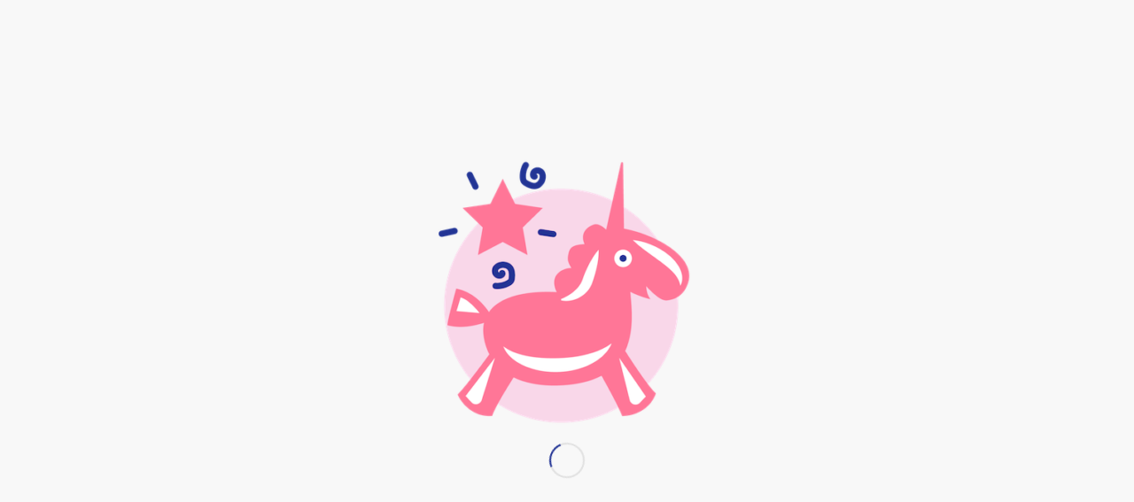

--- FILE ---
content_type: text/html; charset=UTF-8
request_url: https://www.yvette-shop.com/produit/perruque-tresses-indienne-femme/
body_size: 16900
content:
<!DOCTYPE html>
<html lang="fr-FR" class="html_stretched responsive av-preloader-active av-preloader-enabled av-default-lightbox  html_header_top html_logo_left html_main_nav_header html_menu_right html_custom html_header_sticky html_header_shrinking html_header_topbar_active html_mobile_menu_phone html_header_searchicon html_content_align_center html_header_unstick_top_disabled html_header_stretch_disabled html_av-submenu-hidden html_av-submenu-display-click html_av-overlay-full html_av-submenu-noclone html_entry_id_1646 html_cart_at_menu av-cookies-no-cookie-consent av-no-preview html_text_menu_active ">
<head>
<meta charset="UTF-8" />
<meta name="robots" content="index, follow" />


<!-- mobile setting -->
<meta name="viewport" content="width=device-width, initial-scale=1">

<!-- Scripts/CSS and wp_head hook -->
<title>Perruque tresses indienne femme &#8211; Yvette Shop</title>
<meta name='robots' content='max-image-preview:large' />
	<style>img:is([sizes="auto" i], [sizes^="auto," i]) { contain-intrinsic-size: 3000px 1500px }</style>
	<link rel="alternate" type="application/rss+xml" title="Yvette Shop &raquo; Flux" href="https://www.yvette-shop.com/feed/" />
<link rel="alternate" type="application/rss+xml" title="Yvette Shop &raquo; Flux des commentaires" href="https://www.yvette-shop.com/comments/feed/" />
		<!-- This site uses the Google Analytics by MonsterInsights plugin v9.9.0 - Using Analytics tracking - https://www.monsterinsights.com/ -->
							<script src="//www.googletagmanager.com/gtag/js?id=G-TSJ62HZCLN"  data-cfasync="false" data-wpfc-render="false" type="text/javascript" async></script>
			<script data-cfasync="false" data-wpfc-render="false" type="text/javascript">
				var mi_version = '9.9.0';
				var mi_track_user = true;
				var mi_no_track_reason = '';
								var MonsterInsightsDefaultLocations = {"page_location":"https:\/\/www.yvette-shop.com\/produit\/perruque-tresses-indienne-femme\/"};
								if ( typeof MonsterInsightsPrivacyGuardFilter === 'function' ) {
					var MonsterInsightsLocations = (typeof MonsterInsightsExcludeQuery === 'object') ? MonsterInsightsPrivacyGuardFilter( MonsterInsightsExcludeQuery ) : MonsterInsightsPrivacyGuardFilter( MonsterInsightsDefaultLocations );
				} else {
					var MonsterInsightsLocations = (typeof MonsterInsightsExcludeQuery === 'object') ? MonsterInsightsExcludeQuery : MonsterInsightsDefaultLocations;
				}

								var disableStrs = [
										'ga-disable-G-TSJ62HZCLN',
									];

				/* Function to detect opted out users */
				function __gtagTrackerIsOptedOut() {
					for (var index = 0; index < disableStrs.length; index++) {
						if (document.cookie.indexOf(disableStrs[index] + '=true') > -1) {
							return true;
						}
					}

					return false;
				}

				/* Disable tracking if the opt-out cookie exists. */
				if (__gtagTrackerIsOptedOut()) {
					for (var index = 0; index < disableStrs.length; index++) {
						window[disableStrs[index]] = true;
					}
				}

				/* Opt-out function */
				function __gtagTrackerOptout() {
					for (var index = 0; index < disableStrs.length; index++) {
						document.cookie = disableStrs[index] + '=true; expires=Thu, 31 Dec 2099 23:59:59 UTC; path=/';
						window[disableStrs[index]] = true;
					}
				}

				if ('undefined' === typeof gaOptout) {
					function gaOptout() {
						__gtagTrackerOptout();
					}
				}
								window.dataLayer = window.dataLayer || [];

				window.MonsterInsightsDualTracker = {
					helpers: {},
					trackers: {},
				};
				if (mi_track_user) {
					function __gtagDataLayer() {
						dataLayer.push(arguments);
					}

					function __gtagTracker(type, name, parameters) {
						if (!parameters) {
							parameters = {};
						}

						if (parameters.send_to) {
							__gtagDataLayer.apply(null, arguments);
							return;
						}

						if (type === 'event') {
														parameters.send_to = monsterinsights_frontend.v4_id;
							var hookName = name;
							if (typeof parameters['event_category'] !== 'undefined') {
								hookName = parameters['event_category'] + ':' + name;
							}

							if (typeof MonsterInsightsDualTracker.trackers[hookName] !== 'undefined') {
								MonsterInsightsDualTracker.trackers[hookName](parameters);
							} else {
								__gtagDataLayer('event', name, parameters);
							}
							
						} else {
							__gtagDataLayer.apply(null, arguments);
						}
					}

					__gtagTracker('js', new Date());
					__gtagTracker('set', {
						'developer_id.dZGIzZG': true,
											});
					if ( MonsterInsightsLocations.page_location ) {
						__gtagTracker('set', MonsterInsightsLocations);
					}
										__gtagTracker('config', 'G-TSJ62HZCLN', {"forceSSL":"true","link_attribution":"true"} );
										window.gtag = __gtagTracker;										(function () {
						/* https://developers.google.com/analytics/devguides/collection/analyticsjs/ */
						/* ga and __gaTracker compatibility shim. */
						var noopfn = function () {
							return null;
						};
						var newtracker = function () {
							return new Tracker();
						};
						var Tracker = function () {
							return null;
						};
						var p = Tracker.prototype;
						p.get = noopfn;
						p.set = noopfn;
						p.send = function () {
							var args = Array.prototype.slice.call(arguments);
							args.unshift('send');
							__gaTracker.apply(null, args);
						};
						var __gaTracker = function () {
							var len = arguments.length;
							if (len === 0) {
								return;
							}
							var f = arguments[len - 1];
							if (typeof f !== 'object' || f === null || typeof f.hitCallback !== 'function') {
								if ('send' === arguments[0]) {
									var hitConverted, hitObject = false, action;
									if ('event' === arguments[1]) {
										if ('undefined' !== typeof arguments[3]) {
											hitObject = {
												'eventAction': arguments[3],
												'eventCategory': arguments[2],
												'eventLabel': arguments[4],
												'value': arguments[5] ? arguments[5] : 1,
											}
										}
									}
									if ('pageview' === arguments[1]) {
										if ('undefined' !== typeof arguments[2]) {
											hitObject = {
												'eventAction': 'page_view',
												'page_path': arguments[2],
											}
										}
									}
									if (typeof arguments[2] === 'object') {
										hitObject = arguments[2];
									}
									if (typeof arguments[5] === 'object') {
										Object.assign(hitObject, arguments[5]);
									}
									if ('undefined' !== typeof arguments[1].hitType) {
										hitObject = arguments[1];
										if ('pageview' === hitObject.hitType) {
											hitObject.eventAction = 'page_view';
										}
									}
									if (hitObject) {
										action = 'timing' === arguments[1].hitType ? 'timing_complete' : hitObject.eventAction;
										hitConverted = mapArgs(hitObject);
										__gtagTracker('event', action, hitConverted);
									}
								}
								return;
							}

							function mapArgs(args) {
								var arg, hit = {};
								var gaMap = {
									'eventCategory': 'event_category',
									'eventAction': 'event_action',
									'eventLabel': 'event_label',
									'eventValue': 'event_value',
									'nonInteraction': 'non_interaction',
									'timingCategory': 'event_category',
									'timingVar': 'name',
									'timingValue': 'value',
									'timingLabel': 'event_label',
									'page': 'page_path',
									'location': 'page_location',
									'title': 'page_title',
									'referrer' : 'page_referrer',
								};
								for (arg in args) {
																		if (!(!args.hasOwnProperty(arg) || !gaMap.hasOwnProperty(arg))) {
										hit[gaMap[arg]] = args[arg];
									} else {
										hit[arg] = args[arg];
									}
								}
								return hit;
							}

							try {
								f.hitCallback();
							} catch (ex) {
							}
						};
						__gaTracker.create = newtracker;
						__gaTracker.getByName = newtracker;
						__gaTracker.getAll = function () {
							return [];
						};
						__gaTracker.remove = noopfn;
						__gaTracker.loaded = true;
						window['__gaTracker'] = __gaTracker;
					})();
									} else {
										console.log("");
					(function () {
						function __gtagTracker() {
							return null;
						}

						window['__gtagTracker'] = __gtagTracker;
						window['gtag'] = __gtagTracker;
					})();
									}
			</script>
			
							<!-- / Google Analytics by MonsterInsights -->
		
<!-- google webfont font replacement -->

			<script type='text/javascript'>

				(function() {
					
					/*	check if webfonts are disabled by user setting via cookie - or user must opt in.	*/
					var html = document.getElementsByTagName('html')[0];
					var cookie_check = html.className.indexOf('av-cookies-needs-opt-in') >= 0 || html.className.indexOf('av-cookies-can-opt-out') >= 0;
					var allow_continue = true;
					var silent_accept_cookie = document.cookie.match(/aviaCookieSilentConsent/);

					if( cookie_check && ! silent_accept_cookie )
					{
						if( ! document.cookie.match(/aviaCookieConsent/) || sessionStorage.getItem( 'aviaCookieRefused' ) )
						{
							allow_continue = false;
						}
						else
						{
							if( ! document.cookie.match(/aviaPrivacyRefuseCookiesHideBar/) )
							{
								allow_continue = false;
							}
							else if( ! document.cookie.match(/aviaPrivacyEssentialCookiesEnabled/) )
							{
								allow_continue = false;
							}
							else if( document.cookie.match(/aviaPrivacyGoogleWebfontsDisabled/) )
							{
								allow_continue = false;
							}
						}
					}
					
					if( allow_continue )
					{
						var f = document.createElement('link');
					
						f.type 	= 'text/css';
						f.rel 	= 'stylesheet';
						f.href 	= '//fonts.googleapis.com/css?family=Caveat:400,700%7CRoboto:100,400,700';
						f.id 	= 'avia-google-webfont';

						document.getElementsByTagName('head')[0].appendChild(f);
					}
				})();
			
			</script>
			<script type="text/javascript">
/* <![CDATA[ */
window._wpemojiSettings = {"baseUrl":"https:\/\/s.w.org\/images\/core\/emoji\/16.0.1\/72x72\/","ext":".png","svgUrl":"https:\/\/s.w.org\/images\/core\/emoji\/16.0.1\/svg\/","svgExt":".svg","source":{"concatemoji":"https:\/\/www.yvette-shop.com\/wp-includes\/js\/wp-emoji-release.min.js?ver=17b4cf6095577da3abf96360e3cc28cb"}};
/*! This file is auto-generated */
!function(s,n){var o,i,e;function c(e){try{var t={supportTests:e,timestamp:(new Date).valueOf()};sessionStorage.setItem(o,JSON.stringify(t))}catch(e){}}function p(e,t,n){e.clearRect(0,0,e.canvas.width,e.canvas.height),e.fillText(t,0,0);var t=new Uint32Array(e.getImageData(0,0,e.canvas.width,e.canvas.height).data),a=(e.clearRect(0,0,e.canvas.width,e.canvas.height),e.fillText(n,0,0),new Uint32Array(e.getImageData(0,0,e.canvas.width,e.canvas.height).data));return t.every(function(e,t){return e===a[t]})}function u(e,t){e.clearRect(0,0,e.canvas.width,e.canvas.height),e.fillText(t,0,0);for(var n=e.getImageData(16,16,1,1),a=0;a<n.data.length;a++)if(0!==n.data[a])return!1;return!0}function f(e,t,n,a){switch(t){case"flag":return n(e,"\ud83c\udff3\ufe0f\u200d\u26a7\ufe0f","\ud83c\udff3\ufe0f\u200b\u26a7\ufe0f")?!1:!n(e,"\ud83c\udde8\ud83c\uddf6","\ud83c\udde8\u200b\ud83c\uddf6")&&!n(e,"\ud83c\udff4\udb40\udc67\udb40\udc62\udb40\udc65\udb40\udc6e\udb40\udc67\udb40\udc7f","\ud83c\udff4\u200b\udb40\udc67\u200b\udb40\udc62\u200b\udb40\udc65\u200b\udb40\udc6e\u200b\udb40\udc67\u200b\udb40\udc7f");case"emoji":return!a(e,"\ud83e\udedf")}return!1}function g(e,t,n,a){var r="undefined"!=typeof WorkerGlobalScope&&self instanceof WorkerGlobalScope?new OffscreenCanvas(300,150):s.createElement("canvas"),o=r.getContext("2d",{willReadFrequently:!0}),i=(o.textBaseline="top",o.font="600 32px Arial",{});return e.forEach(function(e){i[e]=t(o,e,n,a)}),i}function t(e){var t=s.createElement("script");t.src=e,t.defer=!0,s.head.appendChild(t)}"undefined"!=typeof Promise&&(o="wpEmojiSettingsSupports",i=["flag","emoji"],n.supports={everything:!0,everythingExceptFlag:!0},e=new Promise(function(e){s.addEventListener("DOMContentLoaded",e,{once:!0})}),new Promise(function(t){var n=function(){try{var e=JSON.parse(sessionStorage.getItem(o));if("object"==typeof e&&"number"==typeof e.timestamp&&(new Date).valueOf()<e.timestamp+604800&&"object"==typeof e.supportTests)return e.supportTests}catch(e){}return null}();if(!n){if("undefined"!=typeof Worker&&"undefined"!=typeof OffscreenCanvas&&"undefined"!=typeof URL&&URL.createObjectURL&&"undefined"!=typeof Blob)try{var e="postMessage("+g.toString()+"("+[JSON.stringify(i),f.toString(),p.toString(),u.toString()].join(",")+"));",a=new Blob([e],{type:"text/javascript"}),r=new Worker(URL.createObjectURL(a),{name:"wpTestEmojiSupports"});return void(r.onmessage=function(e){c(n=e.data),r.terminate(),t(n)})}catch(e){}c(n=g(i,f,p,u))}t(n)}).then(function(e){for(var t in e)n.supports[t]=e[t],n.supports.everything=n.supports.everything&&n.supports[t],"flag"!==t&&(n.supports.everythingExceptFlag=n.supports.everythingExceptFlag&&n.supports[t]);n.supports.everythingExceptFlag=n.supports.everythingExceptFlag&&!n.supports.flag,n.DOMReady=!1,n.readyCallback=function(){n.DOMReady=!0}}).then(function(){return e}).then(function(){var e;n.supports.everything||(n.readyCallback(),(e=n.source||{}).concatemoji?t(e.concatemoji):e.wpemoji&&e.twemoji&&(t(e.twemoji),t(e.wpemoji)))}))}((window,document),window._wpemojiSettings);
/* ]]> */
</script>
<style id='wp-emoji-styles-inline-css' type='text/css'>

	img.wp-smiley, img.emoji {
		display: inline !important;
		border: none !important;
		box-shadow: none !important;
		height: 1em !important;
		width: 1em !important;
		margin: 0 0.07em !important;
		vertical-align: -0.1em !important;
		background: none !important;
		padding: 0 !important;
	}
</style>
<link rel='stylesheet' id='wp-block-library-css' href='https://www.yvette-shop.com/wp-includes/css/dist/block-library/style.min.css?ver=17b4cf6095577da3abf96360e3cc28cb' type='text/css' media='all' />
<style id='classic-theme-styles-inline-css' type='text/css'>
/*! This file is auto-generated */
.wp-block-button__link{color:#fff;background-color:#32373c;border-radius:9999px;box-shadow:none;text-decoration:none;padding:calc(.667em + 2px) calc(1.333em + 2px);font-size:1.125em}.wp-block-file__button{background:#32373c;color:#fff;text-decoration:none}
</style>
<style id='global-styles-inline-css' type='text/css'>
:root{--wp--preset--aspect-ratio--square: 1;--wp--preset--aspect-ratio--4-3: 4/3;--wp--preset--aspect-ratio--3-4: 3/4;--wp--preset--aspect-ratio--3-2: 3/2;--wp--preset--aspect-ratio--2-3: 2/3;--wp--preset--aspect-ratio--16-9: 16/9;--wp--preset--aspect-ratio--9-16: 9/16;--wp--preset--color--black: #000000;--wp--preset--color--cyan-bluish-gray: #abb8c3;--wp--preset--color--white: #ffffff;--wp--preset--color--pale-pink: #f78da7;--wp--preset--color--vivid-red: #cf2e2e;--wp--preset--color--luminous-vivid-orange: #ff6900;--wp--preset--color--luminous-vivid-amber: #fcb900;--wp--preset--color--light-green-cyan: #7bdcb5;--wp--preset--color--vivid-green-cyan: #00d084;--wp--preset--color--pale-cyan-blue: #8ed1fc;--wp--preset--color--vivid-cyan-blue: #0693e3;--wp--preset--color--vivid-purple: #9b51e0;--wp--preset--gradient--vivid-cyan-blue-to-vivid-purple: linear-gradient(135deg,rgba(6,147,227,1) 0%,rgb(155,81,224) 100%);--wp--preset--gradient--light-green-cyan-to-vivid-green-cyan: linear-gradient(135deg,rgb(122,220,180) 0%,rgb(0,208,130) 100%);--wp--preset--gradient--luminous-vivid-amber-to-luminous-vivid-orange: linear-gradient(135deg,rgba(252,185,0,1) 0%,rgba(255,105,0,1) 100%);--wp--preset--gradient--luminous-vivid-orange-to-vivid-red: linear-gradient(135deg,rgba(255,105,0,1) 0%,rgb(207,46,46) 100%);--wp--preset--gradient--very-light-gray-to-cyan-bluish-gray: linear-gradient(135deg,rgb(238,238,238) 0%,rgb(169,184,195) 100%);--wp--preset--gradient--cool-to-warm-spectrum: linear-gradient(135deg,rgb(74,234,220) 0%,rgb(151,120,209) 20%,rgb(207,42,186) 40%,rgb(238,44,130) 60%,rgb(251,105,98) 80%,rgb(254,248,76) 100%);--wp--preset--gradient--blush-light-purple: linear-gradient(135deg,rgb(255,206,236) 0%,rgb(152,150,240) 100%);--wp--preset--gradient--blush-bordeaux: linear-gradient(135deg,rgb(254,205,165) 0%,rgb(254,45,45) 50%,rgb(107,0,62) 100%);--wp--preset--gradient--luminous-dusk: linear-gradient(135deg,rgb(255,203,112) 0%,rgb(199,81,192) 50%,rgb(65,88,208) 100%);--wp--preset--gradient--pale-ocean: linear-gradient(135deg,rgb(255,245,203) 0%,rgb(182,227,212) 50%,rgb(51,167,181) 100%);--wp--preset--gradient--electric-grass: linear-gradient(135deg,rgb(202,248,128) 0%,rgb(113,206,126) 100%);--wp--preset--gradient--midnight: linear-gradient(135deg,rgb(2,3,129) 0%,rgb(40,116,252) 100%);--wp--preset--font-size--small: 13px;--wp--preset--font-size--medium: 20px;--wp--preset--font-size--large: 36px;--wp--preset--font-size--x-large: 42px;--wp--preset--spacing--20: 0.44rem;--wp--preset--spacing--30: 0.67rem;--wp--preset--spacing--40: 1rem;--wp--preset--spacing--50: 1.5rem;--wp--preset--spacing--60: 2.25rem;--wp--preset--spacing--70: 3.38rem;--wp--preset--spacing--80: 5.06rem;--wp--preset--shadow--natural: 6px 6px 9px rgba(0, 0, 0, 0.2);--wp--preset--shadow--deep: 12px 12px 50px rgba(0, 0, 0, 0.4);--wp--preset--shadow--sharp: 6px 6px 0px rgba(0, 0, 0, 0.2);--wp--preset--shadow--outlined: 6px 6px 0px -3px rgba(255, 255, 255, 1), 6px 6px rgba(0, 0, 0, 1);--wp--preset--shadow--crisp: 6px 6px 0px rgba(0, 0, 0, 1);}:where(.is-layout-flex){gap: 0.5em;}:where(.is-layout-grid){gap: 0.5em;}body .is-layout-flex{display: flex;}.is-layout-flex{flex-wrap: wrap;align-items: center;}.is-layout-flex > :is(*, div){margin: 0;}body .is-layout-grid{display: grid;}.is-layout-grid > :is(*, div){margin: 0;}:where(.wp-block-columns.is-layout-flex){gap: 2em;}:where(.wp-block-columns.is-layout-grid){gap: 2em;}:where(.wp-block-post-template.is-layout-flex){gap: 1.25em;}:where(.wp-block-post-template.is-layout-grid){gap: 1.25em;}.has-black-color{color: var(--wp--preset--color--black) !important;}.has-cyan-bluish-gray-color{color: var(--wp--preset--color--cyan-bluish-gray) !important;}.has-white-color{color: var(--wp--preset--color--white) !important;}.has-pale-pink-color{color: var(--wp--preset--color--pale-pink) !important;}.has-vivid-red-color{color: var(--wp--preset--color--vivid-red) !important;}.has-luminous-vivid-orange-color{color: var(--wp--preset--color--luminous-vivid-orange) !important;}.has-luminous-vivid-amber-color{color: var(--wp--preset--color--luminous-vivid-amber) !important;}.has-light-green-cyan-color{color: var(--wp--preset--color--light-green-cyan) !important;}.has-vivid-green-cyan-color{color: var(--wp--preset--color--vivid-green-cyan) !important;}.has-pale-cyan-blue-color{color: var(--wp--preset--color--pale-cyan-blue) !important;}.has-vivid-cyan-blue-color{color: var(--wp--preset--color--vivid-cyan-blue) !important;}.has-vivid-purple-color{color: var(--wp--preset--color--vivid-purple) !important;}.has-black-background-color{background-color: var(--wp--preset--color--black) !important;}.has-cyan-bluish-gray-background-color{background-color: var(--wp--preset--color--cyan-bluish-gray) !important;}.has-white-background-color{background-color: var(--wp--preset--color--white) !important;}.has-pale-pink-background-color{background-color: var(--wp--preset--color--pale-pink) !important;}.has-vivid-red-background-color{background-color: var(--wp--preset--color--vivid-red) !important;}.has-luminous-vivid-orange-background-color{background-color: var(--wp--preset--color--luminous-vivid-orange) !important;}.has-luminous-vivid-amber-background-color{background-color: var(--wp--preset--color--luminous-vivid-amber) !important;}.has-light-green-cyan-background-color{background-color: var(--wp--preset--color--light-green-cyan) !important;}.has-vivid-green-cyan-background-color{background-color: var(--wp--preset--color--vivid-green-cyan) !important;}.has-pale-cyan-blue-background-color{background-color: var(--wp--preset--color--pale-cyan-blue) !important;}.has-vivid-cyan-blue-background-color{background-color: var(--wp--preset--color--vivid-cyan-blue) !important;}.has-vivid-purple-background-color{background-color: var(--wp--preset--color--vivid-purple) !important;}.has-black-border-color{border-color: var(--wp--preset--color--black) !important;}.has-cyan-bluish-gray-border-color{border-color: var(--wp--preset--color--cyan-bluish-gray) !important;}.has-white-border-color{border-color: var(--wp--preset--color--white) !important;}.has-pale-pink-border-color{border-color: var(--wp--preset--color--pale-pink) !important;}.has-vivid-red-border-color{border-color: var(--wp--preset--color--vivid-red) !important;}.has-luminous-vivid-orange-border-color{border-color: var(--wp--preset--color--luminous-vivid-orange) !important;}.has-luminous-vivid-amber-border-color{border-color: var(--wp--preset--color--luminous-vivid-amber) !important;}.has-light-green-cyan-border-color{border-color: var(--wp--preset--color--light-green-cyan) !important;}.has-vivid-green-cyan-border-color{border-color: var(--wp--preset--color--vivid-green-cyan) !important;}.has-pale-cyan-blue-border-color{border-color: var(--wp--preset--color--pale-cyan-blue) !important;}.has-vivid-cyan-blue-border-color{border-color: var(--wp--preset--color--vivid-cyan-blue) !important;}.has-vivid-purple-border-color{border-color: var(--wp--preset--color--vivid-purple) !important;}.has-vivid-cyan-blue-to-vivid-purple-gradient-background{background: var(--wp--preset--gradient--vivid-cyan-blue-to-vivid-purple) !important;}.has-light-green-cyan-to-vivid-green-cyan-gradient-background{background: var(--wp--preset--gradient--light-green-cyan-to-vivid-green-cyan) !important;}.has-luminous-vivid-amber-to-luminous-vivid-orange-gradient-background{background: var(--wp--preset--gradient--luminous-vivid-amber-to-luminous-vivid-orange) !important;}.has-luminous-vivid-orange-to-vivid-red-gradient-background{background: var(--wp--preset--gradient--luminous-vivid-orange-to-vivid-red) !important;}.has-very-light-gray-to-cyan-bluish-gray-gradient-background{background: var(--wp--preset--gradient--very-light-gray-to-cyan-bluish-gray) !important;}.has-cool-to-warm-spectrum-gradient-background{background: var(--wp--preset--gradient--cool-to-warm-spectrum) !important;}.has-blush-light-purple-gradient-background{background: var(--wp--preset--gradient--blush-light-purple) !important;}.has-blush-bordeaux-gradient-background{background: var(--wp--preset--gradient--blush-bordeaux) !important;}.has-luminous-dusk-gradient-background{background: var(--wp--preset--gradient--luminous-dusk) !important;}.has-pale-ocean-gradient-background{background: var(--wp--preset--gradient--pale-ocean) !important;}.has-electric-grass-gradient-background{background: var(--wp--preset--gradient--electric-grass) !important;}.has-midnight-gradient-background{background: var(--wp--preset--gradient--midnight) !important;}.has-small-font-size{font-size: var(--wp--preset--font-size--small) !important;}.has-medium-font-size{font-size: var(--wp--preset--font-size--medium) !important;}.has-large-font-size{font-size: var(--wp--preset--font-size--large) !important;}.has-x-large-font-size{font-size: var(--wp--preset--font-size--x-large) !important;}
:where(.wp-block-post-template.is-layout-flex){gap: 1.25em;}:where(.wp-block-post-template.is-layout-grid){gap: 1.25em;}
:where(.wp-block-columns.is-layout-flex){gap: 2em;}:where(.wp-block-columns.is-layout-grid){gap: 2em;}
:root :where(.wp-block-pullquote){font-size: 1.5em;line-height: 1.6;}
</style>
<link rel='stylesheet' id='cookie-notice-front-css' href='https://www.yvette-shop.com/wp-content/plugins/cookie-notice/css/front.min.css?ver=2.5.8' type='text/css' media='all' />
<style id='woocommerce-inline-inline-css' type='text/css'>
.woocommerce form .form-row .required { visibility: visible; }
</style>
<link rel='stylesheet' id='brands-styles-css' href='https://www.yvette-shop.com/wp-content/plugins/woocommerce/assets/css/brands.css?ver=10.3.5' type='text/css' media='all' />
<link rel='stylesheet' id='avia-merged-styles-css' href='https://www.yvette-shop.com/wp-content/uploads/dynamic_avia/avia-merged-styles-11a6bb20d3cc3fb2f62dd3523f70eef2.css' type='text/css' media='all' />
<script type="text/javascript" src="https://www.yvette-shop.com/wp-includes/js/jquery/jquery.min.js?ver=3.7.1" id="jquery-core-js"></script>
<script type="text/javascript" src="https://www.yvette-shop.com/wp-includes/js/jquery/jquery-migrate.min.js?ver=3.4.1" id="jquery-migrate-js"></script>
<script type="text/javascript" src="https://www.yvette-shop.com/wp-content/plugins/google-analytics-for-wordpress/assets/js/frontend-gtag.min.js?ver=9.9.0" id="monsterinsights-frontend-script-js" async="async" data-wp-strategy="async"></script>
<script data-cfasync="false" data-wpfc-render="false" type="text/javascript" id='monsterinsights-frontend-script-js-extra'>/* <![CDATA[ */
var monsterinsights_frontend = {"js_events_tracking":"true","download_extensions":"doc,pdf,ppt,zip,xls,docx,pptx,xlsx","inbound_paths":"[{\"path\":\"\\\/go\\\/\",\"label\":\"affiliate\"},{\"path\":\"\\\/recommend\\\/\",\"label\":\"affiliate\"}]","home_url":"https:\/\/www.yvette-shop.com","hash_tracking":"false","v4_id":"G-TSJ62HZCLN"};/* ]]> */
</script>
<script type="text/javascript" id="cookie-notice-front-js-before">
/* <![CDATA[ */
var cnArgs = {"ajaxUrl":"https:\/\/www.yvette-shop.com\/wp-admin\/admin-ajax.php","nonce":"97fec51e07","hideEffect":"fade","position":"bottom","onScroll":false,"onScrollOffset":100,"onClick":false,"cookieName":"cookie_notice_accepted","cookieTime":31536000,"cookieTimeRejected":31536000,"globalCookie":false,"redirection":false,"cache":true,"revokeCookies":false,"revokeCookiesOpt":"automatic"};
/* ]]> */
</script>
<script type="text/javascript" src="https://www.yvette-shop.com/wp-content/plugins/cookie-notice/js/front.min.js?ver=2.5.8" id="cookie-notice-front-js"></script>
<script type="text/javascript" src="https://www.yvette-shop.com/wp-content/plugins/woocommerce/assets/js/jquery-blockui/jquery.blockUI.min.js?ver=2.7.0-wc.10.3.5" id="wc-jquery-blockui-js" defer="defer" data-wp-strategy="defer"></script>
<script type="text/javascript" id="wc-add-to-cart-js-extra">
/* <![CDATA[ */
var wc_add_to_cart_params = {"ajax_url":"\/wp-admin\/admin-ajax.php","wc_ajax_url":"\/?wc-ajax=%%endpoint%%","i18n_view_cart":"Voir le panier","cart_url":"https:\/\/www.yvette-shop.com\/mon-panier\/","is_cart":"","cart_redirect_after_add":"no"};
/* ]]> */
</script>
<script type="text/javascript" src="https://www.yvette-shop.com/wp-content/plugins/woocommerce/assets/js/frontend/add-to-cart.min.js?ver=10.3.5" id="wc-add-to-cart-js" defer="defer" data-wp-strategy="defer"></script>
<script type="text/javascript" src="https://www.yvette-shop.com/wp-content/plugins/woocommerce/assets/js/zoom/jquery.zoom.min.js?ver=1.7.21-wc.10.3.5" id="wc-zoom-js" defer="defer" data-wp-strategy="defer"></script>
<script type="text/javascript" src="https://www.yvette-shop.com/wp-content/plugins/woocommerce/assets/js/flexslider/jquery.flexslider.min.js?ver=2.7.2-wc.10.3.5" id="wc-flexslider-js" defer="defer" data-wp-strategy="defer"></script>
<script type="text/javascript" id="wc-single-product-js-extra">
/* <![CDATA[ */
var wc_single_product_params = {"i18n_required_rating_text":"Veuillez s\u00e9lectionner une note","i18n_rating_options":["1\u00a0\u00e9toile sur 5","2\u00a0\u00e9toiles sur 5","3\u00a0\u00e9toiles sur 5","4\u00a0\u00e9toiles sur 5","5\u00a0\u00e9toiles sur 5"],"i18n_product_gallery_trigger_text":"Voir la galerie d\u2019images en plein \u00e9cran","review_rating_required":"yes","flexslider":{"rtl":false,"animation":"slide","smoothHeight":true,"directionNav":false,"controlNav":"thumbnails","slideshow":false,"animationSpeed":500,"animationLoop":false,"allowOneSlide":false},"zoom_enabled":"1","zoom_options":[],"photoswipe_enabled":"","photoswipe_options":{"shareEl":false,"closeOnScroll":false,"history":false,"hideAnimationDuration":0,"showAnimationDuration":0},"flexslider_enabled":"1"};
/* ]]> */
</script>
<script type="text/javascript" src="https://www.yvette-shop.com/wp-content/plugins/woocommerce/assets/js/frontend/single-product.min.js?ver=10.3.5" id="wc-single-product-js" defer="defer" data-wp-strategy="defer"></script>
<script type="text/javascript" src="https://www.yvette-shop.com/wp-content/plugins/woocommerce/assets/js/js-cookie/js.cookie.min.js?ver=2.1.4-wc.10.3.5" id="wc-js-cookie-js" defer="defer" data-wp-strategy="defer"></script>
<script type="text/javascript" id="woocommerce-js-extra">
/* <![CDATA[ */
var woocommerce_params = {"ajax_url":"\/wp-admin\/admin-ajax.php","wc_ajax_url":"\/?wc-ajax=%%endpoint%%","i18n_password_show":"Afficher le mot de passe","i18n_password_hide":"Masquer le mot de passe"};
/* ]]> */
</script>
<script type="text/javascript" src="https://www.yvette-shop.com/wp-content/plugins/woocommerce/assets/js/frontend/woocommerce.min.js?ver=10.3.5" id="woocommerce-js" defer="defer" data-wp-strategy="defer"></script>
<link rel="https://api.w.org/" href="https://www.yvette-shop.com/wp-json/" /><link rel="alternate" title="JSON" type="application/json" href="https://www.yvette-shop.com/wp-json/wp/v2/product/1646" /><link rel="EditURI" type="application/rsd+xml" title="RSD" href="https://www.yvette-shop.com/xmlrpc.php?rsd" />

<link rel="canonical" href="https://www.yvette-shop.com/produit/perruque-tresses-indienne-femme/" />
<link rel='shortlink' href='https://www.yvette-shop.com/?p=1646' />
<link rel="alternate" title="oEmbed (JSON)" type="application/json+oembed" href="https://www.yvette-shop.com/wp-json/oembed/1.0/embed?url=https%3A%2F%2Fwww.yvette-shop.com%2Fproduit%2Fperruque-tresses-indienne-femme%2F" />
<link rel="alternate" title="oEmbed (XML)" type="text/xml+oembed" href="https://www.yvette-shop.com/wp-json/oembed/1.0/embed?url=https%3A%2F%2Fwww.yvette-shop.com%2Fproduit%2Fperruque-tresses-indienne-femme%2F&#038;format=xml" />
<link rel="profile" href="http://gmpg.org/xfn/11" />
<link rel="alternate" type="application/rss+xml" title="Yvette Shop RSS2 Feed" href="https://www.yvette-shop.com/feed/" />
<link rel="pingback" href="https://www.yvette-shop.com/xmlrpc.php" />

<style type='text/css' media='screen'>
 #top #header_main > .container, #top #header_main > .container .main_menu  .av-main-nav > li > a, #top #header_main #menu-item-shop .cart_dropdown_link{ height:150px; line-height: 150px; }
 .html_top_nav_header .av-logo-container{ height:150px;  }
 .html_header_top.html_header_sticky #top #wrap_all #main{ padding-top:180px; } 
</style>
<!--[if lt IE 9]><script src="https://www.yvette-shop.com/wp-content/themes/enfold/js/html5shiv.js"></script><![endif]-->
<link rel="icon" href="https://www.yvette-shop.com/wp-content/uploads/2020/03/yvette-shop-favicon-300x300.jpg" type="image/x-icon">
	<noscript><style>.woocommerce-product-gallery{ opacity: 1 !important; }</style></noscript>
	
<!-- To speed up the rendering and to display the site as fast as possible to the user we include some styles and scripts for above the fold content inline -->
<script type="text/javascript">'use strict';var avia_is_mobile=!1;if(/Android|webOS|iPhone|iPad|iPod|BlackBerry|IEMobile|Opera Mini/i.test(navigator.userAgent)&&'ontouchstart' in document.documentElement){avia_is_mobile=!0;document.documentElement.className+=' avia_mobile '}
else{document.documentElement.className+=' avia_desktop '};document.documentElement.className+=' js_active ';(function(){var e=['-webkit-','-moz-','-ms-',''],n='';for(var t in e){if(e[t]+'transform' in document.documentElement.style){document.documentElement.className+=' avia_transform ';n=e[t]+'transform'};if(e[t]+'perspective' in document.documentElement.style)document.documentElement.className+=' avia_transform3d '};if(typeof document.getElementsByClassName=='function'&&typeof document.documentElement.getBoundingClientRect=='function'&&avia_is_mobile==!1){if(n&&window.innerHeight>0){setTimeout(function(){var e=0,o={},a=0,t=document.getElementsByClassName('av-parallax'),i=window.pageYOffset||document.documentElement.scrollTop;for(e=0;e<t.length;e++){t[e].style.top='0px';o=t[e].getBoundingClientRect();a=Math.ceil((window.innerHeight+i-o.top)*0.3);t[e].style[n]='translate(0px, '+a+'px)';t[e].style.top='auto';t[e].className+=' enabled-parallax '}},50)}}})();</script><link rel="icon" href="https://www.yvette-shop.com/wp-content/uploads/2020/03/cropped-yvette-shop-favicon-32x32.jpg" sizes="32x32" />
<link rel="icon" href="https://www.yvette-shop.com/wp-content/uploads/2020/03/cropped-yvette-shop-favicon-192x192.jpg" sizes="192x192" />
<link rel="apple-touch-icon" href="https://www.yvette-shop.com/wp-content/uploads/2020/03/cropped-yvette-shop-favicon-180x180.jpg" />
<meta name="msapplication-TileImage" content="https://www.yvette-shop.com/wp-content/uploads/2020/03/cropped-yvette-shop-favicon-270x270.jpg" />
<style type='text/css'>
@font-face {font-family: 'entypo-fontello'; font-weight: normal; font-style: normal; font-display: auto;
src: url('https://www.yvette-shop.com/wp-content/themes/enfold/config-templatebuilder/avia-template-builder/assets/fonts/entypo-fontello.eot');
src: url('https://www.yvette-shop.com/wp-content/themes/enfold/config-templatebuilder/avia-template-builder/assets/fonts/entypo-fontello.eot?#iefix') format('embedded-opentype'), 
url('https://www.yvette-shop.com/wp-content/themes/enfold/config-templatebuilder/avia-template-builder/assets/fonts/entypo-fontello.woff') format('woff'), 
url('https://www.yvette-shop.com/wp-content/themes/enfold/config-templatebuilder/avia-template-builder/assets/fonts/entypo-fontello.ttf') format('truetype'), 
url('https://www.yvette-shop.com/wp-content/themes/enfold/config-templatebuilder/avia-template-builder/assets/fonts/entypo-fontello.svg#entypo-fontello') format('svg');
} #top .avia-font-entypo-fontello, body .avia-font-entypo-fontello, html body [data-av_iconfont='entypo-fontello']:before{ font-family: 'entypo-fontello'; }
</style>

<!--
Debugging Info for Theme support: 

Theme: Enfold
Version: 4.6.3.1
Installed: enfold
AviaFramework Version: 5.0
AviaBuilder Version: 0.9.5
aviaElementManager Version: 1.0.1
- - - - - - - - - - -
ChildTheme: Enfold Child
ChildTheme Version: 1.0
ChildTheme Installed: enfold

ML:512-PU:112-PLA:9
WP:6.8.3
Compress: CSS:all theme files - JS:all theme files
Updates: disabled
PLAu:7
-->
</head>




<body id="top" class="wp-singular product-template-default single single-product postid-1646 wp-theme-enfold wp-child-theme-enfold-child  rtl_columns stretched caveat roboto theme-enfold cookies-not-set woocommerce woocommerce-page woocommerce-no-js" itemscope="itemscope" itemtype="https://schema.org/WebPage" >

	<div class='av-siteloader-wrap av-transition-enabled av-transition-with-logo'><div class='av-siteloader-inner'><div class='av-siteloader-cell'><img class='av-preloading-logo' src='https://www.yvette-shop.com/wp-content/uploads/2020/01/yvette-shop-logo-alt-2-300x300.png' alt='Chargement' title='Chargement' /><div class='av-siteloader'><div class='av-siteloader-extra'></div></div></div></div></div>
	<div id='wrap_all'>

	
<header id='header' class='all_colors header_color light_bg_color  av_header_top av_logo_left av_main_nav_header av_menu_right av_custom av_header_sticky av_header_shrinking av_header_stretch_disabled av_mobile_menu_phone av_header_searchicon av_header_unstick_top_disabled av_bottom_nav_disabled  av_alternate_logo_active av_header_border_disabled'  role="banner" itemscope="itemscope" itemtype="https://schema.org/WPHeader" >

		<div id='header_meta' class='container_wrap container_wrap_meta  av_secondary_right av_extra_header_active av_entry_id_1646'>
		
			      <div class='container'>
			      <nav class='sub_menu'  role="navigation" itemscope="itemscope" itemtype="https://schema.org/SiteNavigationElement" ><ul id="avia2-menu" class="menu"><li id="menu-item-593" class="menu-item menu-item-type-post_type menu-item-object-page menu-item-593"><a href="https://www.yvette-shop.com/mon-compte/">Mon compte</a></li>
</ul></nav>			      </div>
		</div>

		<div  id='header_main' class='container_wrap container_wrap_logo'>
	
        <div class='container av-logo-container'><div class='inner-container'><span class='logo'><a href='https://www.yvette-shop.com/'><img height='100' width='300' src='https://www.yvette-shop.com/wp-content/uploads/2020/01/yvette-shop-logo-1.png' alt='Yvette Shop' title='' /></a></span><nav class='main_menu' data-selectname='Sélectionner une page'  role="navigation" itemscope="itemscope" itemtype="https://schema.org/SiteNavigationElement" ><div class="avia-menu av-main-nav-wrap"><ul id="avia-menu" class="menu av-main-nav"><li id="menu-item-search" class="noMobile menu-item menu-item-search-dropdown">
							<a href="?s=" rel="nofollow" data-avia-search-tooltip="

&lt;form action=&quot;https://www.yvette-shop.com/&quot; id=&quot;searchform&quot; method=&quot;get&quot; class=&quot;&quot;&gt;
	&lt;div&gt;
		&lt;input type=&quot;submit&quot; value=&quot;&quot; id=&quot;searchsubmit&quot; class=&quot;button avia-font-entypo-fontello&quot; /&gt;
		&lt;input type=&quot;text&quot; id=&quot;s&quot; name=&quot;s&quot; value=&quot;&quot; placeholder='Rechercher' /&gt;
			&lt;/div&gt;
&lt;/form&gt;" aria-hidden='true' data-av_icon='' data-av_iconfont='entypo-fontello'><span class="avia_hidden_link_text">Rechercher</span></a>
	        		   </li><li id="menu-item-657" class="menu-item menu-item-type-post_type menu-item-object-page menu-item-home menu-item-top-level menu-item-top-level-1"><a href="https://www.yvette-shop.com/" itemprop="url"><span class="avia-bullet"></span><span class="avia-menu-text">Accueil</span><span class="avia-menu-fx"><span class="avia-arrow-wrap"><span class="avia-arrow"></span></span></span></a></li>
<li id="menu-item-1112" class="menu-item menu-item-type-post_type menu-item-object-page menu-item-has-children menu-item-mega-parent  menu-item-top-level menu-item-top-level-2"><a href="https://www.yvette-shop.com/shop/" itemprop="url"><span class="avia-bullet"></span><span class="avia-menu-text">Shop</span><span class="avia-menu-fx"><span class="avia-arrow-wrap"><span class="avia-arrow"></span></span></span></a>
<div class='avia_mega_div avia_mega6 twelve units'>

<ul class="sub-menu">
	<li id="menu-item-1234" class="menu-item menu-item-type-taxonomy menu-item-object-product_cat menu-item-has-children avia_mega_menu_columns_6 three units  avia_mega_menu_columns_first"><span class='mega_menu_title heading-color av-special-font'><a href='https://www.yvette-shop.com/categorie-produit/deguisements-festivals/'>Déguisements</a></span>
	<ul class="sub-menu">
		<li id="menu-item-1242" class="menu-item menu-item-type-taxonomy menu-item-object-product_cat"><a href="https://www.yvette-shop.com/categorie-produit/deguisements-festivals/deguisements-femmes/" itemprop="url"><span class="avia-bullet"></span><span class="avia-menu-text">Femmes</span></a></li>
		<li id="menu-item-1245" class="menu-item menu-item-type-taxonomy menu-item-object-product_cat"><a href="https://www.yvette-shop.com/categorie-produit/deguisements-festivals/deguisements-hommes/" itemprop="url"><span class="avia-bullet"></span><span class="avia-menu-text">Hommes</span></a></li>
		<li id="menu-item-1243" class="menu-item menu-item-type-taxonomy menu-item-object-product_cat"><a href="https://www.yvette-shop.com/categorie-produit/deguisements-festivals/deguisements-gonflables-carry-me/" itemprop="url"><span class="avia-bullet"></span><span class="avia-menu-text">Gonflables et « carry-me »</span></a></li>
		<li id="menu-item-1240" class="menu-item menu-item-type-taxonomy menu-item-object-product_cat"><a href="https://www.yvette-shop.com/categorie-produit/deguisements-festivals/deguisements-couples/" itemprop="url"><span class="avia-bullet"></span><span class="avia-menu-text">Couples</span></a></li>
		<li id="menu-item-1244" class="menu-item menu-item-type-taxonomy menu-item-object-product_cat"><a href="https://www.yvette-shop.com/categorie-produit/deguisements-festivals/deguisements-groupes/" itemprop="url"><span class="avia-bullet"></span><span class="avia-menu-text">Groupes</span></a></li>
	</ul>
</li>
	<li id="menu-item-1236" class="menu-item menu-item-type-taxonomy menu-item-object-product_cat menu-item-has-children avia_mega_menu_columns_6 three units "><span class='mega_menu_title heading-color av-special-font'><a href='https://www.yvette-shop.com/categorie-produit/masques-festivals/'>Masques</a></span>
	<ul class="sub-menu">
		<li id="menu-item-1248" class="menu-item menu-item-type-taxonomy menu-item-object-product_cat"><a href="https://www.yvette-shop.com/categorie-produit/masques-festivals/masques-integraux/" itemprop="url"><span class="avia-bullet"></span><span class="avia-menu-text">Intégraux</span></a></li>
		<li id="menu-item-1249" class="menu-item menu-item-type-taxonomy menu-item-object-product_cat"><a href="https://www.yvette-shop.com/categorie-produit/masques-festivals/masques-partiels/" itemprop="url"><span class="avia-bullet"></span><span class="avia-menu-text">Partiels</span></a></li>
		<li id="menu-item-1617" class="menu-item menu-item-type-taxonomy menu-item-object-product_cat"><a href="https://www.yvette-shop.com/categorie-produit/masques-festivals/masques-led/" itemprop="url"><span class="avia-bullet"></span><span class="avia-menu-text">LED</span></a></li>
		<li id="menu-item-1247" class="menu-item menu-item-type-taxonomy menu-item-object-product_cat"><a href="https://www.yvette-shop.com/categorie-produit/masques-festivals/masques-humoristiques-festifs/" itemprop="url"><span class="avia-bullet"></span><span class="avia-menu-text">Humoristiques / festifs</span></a></li>
		<li id="menu-item-1246" class="menu-item menu-item-type-taxonomy menu-item-object-product_cat"><a href="https://www.yvette-shop.com/categorie-produit/masques-festivals/masques-animaux/" itemprop="url"><span class="avia-bullet"></span><span class="avia-menu-text">Animaux</span></a></li>
	</ul>
</li>
	<li id="menu-item-1235" class="menu-item menu-item-type-taxonomy menu-item-object-product_cat menu-item-has-children avia_mega_menu_columns_6 three units "><span class='mega_menu_title heading-color av-special-font'><a href='https://www.yvette-shop.com/categorie-produit/chapeaux-festivals/'>Chapeaux</a></span>
	<ul class="sub-menu">
		<li id="menu-item-1252" class="menu-item menu-item-type-taxonomy menu-item-object-product_cat"><a href="https://www.yvette-shop.com/categorie-produit/chapeaux-festivals/casques-festivals/" itemprop="url"><span class="avia-bullet"></span><span class="avia-menu-text">Casques</span></a></li>
		<li id="menu-item-1253" class="menu-item menu-item-type-taxonomy menu-item-object-product_cat"><a href="https://www.yvette-shop.com/categorie-produit/chapeaux-festivals/casquettes-festivals/" itemprop="url"><span class="avia-bullet"></span><span class="avia-menu-text">Casquettes</span></a></li>
		<li id="menu-item-1256" class="menu-item menu-item-type-taxonomy menu-item-object-product_cat"><a href="https://www.yvette-shop.com/categorie-produit/chapeaux-festivals/chapeaux-humoristiques-festifs/" itemprop="url"><span class="avia-bullet"></span><span class="avia-menu-text">Humoristiques / festifs</span></a></li>
		<li id="menu-item-1255" class="menu-item menu-item-type-taxonomy menu-item-object-product_cat"><a href="https://www.yvette-shop.com/categorie-produit/chapeaux-festivals/coiffes-festivals/" itemprop="url"><span class="avia-bullet"></span><span class="avia-menu-text">Coiffes</span></a></li>
		<li id="menu-item-1254" class="menu-item menu-item-type-taxonomy menu-item-object-product_cat"><a href="https://www.yvette-shop.com/categorie-produit/chapeaux-festivals/chapeaux-chic/" itemprop="url"><span class="avia-bullet"></span><span class="avia-menu-text">Chic</span></a></li>
		<li id="menu-item-2207" class="menu-item menu-item-type-taxonomy menu-item-object-product_cat"><a href="https://www.yvette-shop.com/categorie-produit/chapeaux-festivals/chapeaux-steampunk/" itemprop="url"><span class="avia-bullet"></span><span class="avia-menu-text">Steampunk</span></a></li>
		<li id="menu-item-1250" class="menu-item menu-item-type-taxonomy menu-item-object-product_cat"><a href="https://www.yvette-shop.com/categorie-produit/chapeaux-festivals/autres-chapeaux/" itemprop="url"><span class="avia-bullet"></span><span class="avia-menu-text">Autres</span></a></li>
	</ul>
</li>
	<li id="menu-item-1239" class="menu-item menu-item-type-taxonomy menu-item-object-product_cat current-product-ancestor current-menu-parent current-product-parent menu-item-has-children avia_mega_menu_columns_6 three units "><span class='mega_menu_title heading-color av-special-font'><a href='https://www.yvette-shop.com/categorie-produit/perruques-festivals/'>Perruques</a></span>
	<ul class="sub-menu">
		<li id="menu-item-1258" class="menu-item menu-item-type-taxonomy menu-item-object-product_cat current-product-ancestor current-menu-parent current-product-parent"><a href="https://www.yvette-shop.com/categorie-produit/perruques-festivals/perruques-femmes/" itemprop="url"><span class="avia-bullet"></span><span class="avia-menu-text">Femmes</span></a></li>
		<li id="menu-item-1259" class="menu-item menu-item-type-taxonomy menu-item-object-product_cat"><a href="https://www.yvette-shop.com/categorie-produit/perruques-festivals/perruques-hommes/" itemprop="url"><span class="avia-bullet"></span><span class="avia-menu-text">Hommes</span></a></li>
	</ul>
</li>
	<li id="menu-item-1238" class="menu-item menu-item-type-taxonomy menu-item-object-product_cat menu-item-has-children avia_mega_menu_columns_6 three units "><span class='mega_menu_title heading-color av-special-font'><a href='https://www.yvette-shop.com/categorie-produit/maquillage-festivals/'>Maquillage</a></span>
	<ul class="sub-menu">
		<li id="menu-item-1264" class="menu-item menu-item-type-taxonomy menu-item-object-product_cat"><a href="https://www.yvette-shop.com/categorie-produit/maquillage-festivals/kits-maquillage-festivals/" itemprop="url"><span class="avia-bullet"></span><span class="avia-menu-text">Kits de maquillage</span></a></li>
		<li id="menu-item-1261" class="menu-item menu-item-type-taxonomy menu-item-object-product_cat"><a href="https://www.yvette-shop.com/categorie-produit/maquillage-festivals/bijoux-adhesifs-festivals/" itemprop="url"><span class="avia-bullet"></span><span class="avia-menu-text">Bijoux adhésifs</span></a></li>
		<li id="menu-item-1263" class="menu-item menu-item-type-taxonomy menu-item-object-product_cat"><a href="https://www.yvette-shop.com/categorie-produit/maquillage-festivals/faux-ongles-vernis-festivals/" itemprop="url"><span class="avia-bullet"></span><span class="avia-menu-text">Faux ongles et vernis</span></a></li>
		<li id="menu-item-1265" class="menu-item menu-item-type-taxonomy menu-item-object-product_cat"><a href="https://www.yvette-shop.com/categorie-produit/maquillage-festivals/lentilles-faux-cils-festivals/" itemprop="url"><span class="avia-bullet"></span><span class="avia-menu-text">Lentilles et faux cils</span></a></li>
		<li id="menu-item-1266" class="menu-item menu-item-type-taxonomy menu-item-object-product_cat"><a href="https://www.yvette-shop.com/categorie-produit/maquillage-festivals/maquillage-phosphorescent-uv/" itemprop="url"><span class="avia-bullet"></span><span class="avia-menu-text">Phosphorescent et UV</span></a></li>
		<li id="menu-item-1260" class="menu-item menu-item-type-taxonomy menu-item-object-product_cat"><a href="https://www.yvette-shop.com/categorie-produit/maquillage-festivals/autres-maquillage/" itemprop="url"><span class="avia-bullet"></span><span class="avia-menu-text">Autres</span></a></li>
	</ul>
</li>
	<li id="menu-item-1237" class="menu-item menu-item-type-taxonomy menu-item-object-product_cat menu-item-has-children avia_mega_menu_columns_6 three units avia_mega_menu_columns_last"><span class='mega_menu_title heading-color av-special-font'><a href='https://www.yvette-shop.com/categorie-produit/accessoires-festivals/'>Accessoires</a></span>
	<ul class="sub-menu">
		<li id="menu-item-1270" class="menu-item menu-item-type-taxonomy menu-item-object-product_cat"><a href="https://www.yvette-shop.com/categorie-produit/accessoires-festivals/bandeaux-bandanas-serre-tetes-festivals/" itemprop="url"><span class="avia-bullet"></span><span class="avia-menu-text">Bandeaux / Bandanas / Serre-têtes</span></a></li>
		<li id="menu-item-1271" class="menu-item menu-item-type-taxonomy menu-item-object-product_cat"><a href="https://www.yvette-shop.com/categorie-produit/accessoires-festivals/barbes-moustaches-festivals/" itemprop="url"><span class="avia-bullet"></span><span class="avia-menu-text">Barbes et moustaches</span></a></li>
		<li id="menu-item-1272" class="menu-item menu-item-type-taxonomy menu-item-object-product_cat"><a href="https://www.yvette-shop.com/categorie-produit/accessoires-festivals/bijoux-festivals/" itemprop="url"><span class="avia-bullet"></span><span class="avia-menu-text">Bijoux</span></a></li>
		<li id="menu-item-1275" class="menu-item menu-item-type-taxonomy menu-item-object-product_cat"><a href="https://www.yvette-shop.com/categorie-produit/accessoires-festivals/lunettes-festivals/" itemprop="url"><span class="avia-bullet"></span><span class="avia-menu-text">Lunettes</span></a></li>
		<li id="menu-item-1268" class="menu-item menu-item-type-taxonomy menu-item-object-product_cat"><a href="https://www.yvette-shop.com/categorie-produit/accessoires-festivals/accessoires-gonflables/" itemprop="url"><span class="avia-bullet"></span><span class="avia-menu-text">Accessoires gonflables</span></a></li>
		<li id="menu-item-1274" class="menu-item menu-item-type-taxonomy menu-item-object-product_cat"><a href="https://www.yvette-shop.com/categorie-produit/accessoires-festivals/jeux-animations-festivals/" itemprop="url"><span class="avia-bullet"></span><span class="avia-menu-text">Jeux et animations</span></a></li>
		<li id="menu-item-1273" class="menu-item menu-item-type-taxonomy menu-item-object-product_cat"><a href="https://www.yvette-shop.com/categorie-produit/accessoires-festivals/accessoires-humour-coquin/" itemprop="url"><span class="avia-bullet"></span><span class="avia-menu-text">Humour coquin</span></a></li>
		<li id="menu-item-1269" class="menu-item menu-item-type-taxonomy menu-item-object-product_cat"><a href="https://www.yvette-shop.com/categorie-produit/accessoires-festivals/autres-accessoires/" itemprop="url"><span class="avia-bullet"></span><span class="avia-menu-text">Autres</span></a></li>
	</ul>
</li>
</ul>

</div>
</li>
<li id="menu-item-656" class="menu-item menu-item-type-post_type menu-item-object-page menu-item-top-level menu-item-top-level-3"><a href="https://www.yvette-shop.com/actualites/" itemprop="url"><span class="avia-bullet"></span><span class="avia-menu-text">Actualités</span><span class="avia-menu-fx"><span class="avia-arrow-wrap"><span class="avia-arrow"></span></span></span></a></li>
<li id="menu-item-659" class="menu-item menu-item-type-post_type menu-item-object-page menu-item-top-level menu-item-top-level-4"><a href="https://www.yvette-shop.com/la-team/" itemprop="url"><span class="avia-bullet"></span><span class="avia-menu-text">La team</span><span class="avia-menu-fx"><span class="avia-arrow-wrap"><span class="avia-arrow"></span></span></span></a></li>
<li id="menu-item-658" class="menu-item menu-item-type-post_type menu-item-object-page menu-item-top-level menu-item-top-level-5"><a href="https://www.yvette-shop.com/nous-contacter/" itemprop="url"><span class="avia-bullet"></span><span class="avia-menu-text">Nous contacter</span><span class="avia-menu-fx"><span class="avia-arrow-wrap"><span class="avia-arrow"></span></span></span></a></li>
<li class="av-burger-menu-main menu-item-avia-special ">
	        			<a href="#">
							<span class="av-hamburger av-hamburger--spin av-js-hamburger">
					        <span class="av-hamburger-box">
						          <span class="av-hamburger-inner"></span>
						          <strong>Menu</strong>
					        </span>
							</span>
						</a>
	        		   </li></ul></div><ul id="menu-item-shop" class = 'menu-item cart_dropdown ' data-success='a été ajouté au panier'><li class='cart_dropdown_first'><a class='cart_dropdown_link' href='https://www.yvette-shop.com/mon-panier/'><span aria-hidden='true' data-av_icon='' data-av_iconfont='entypo-fontello'></span><span class='av-cart-counter'>0</span><span class='avia_hidden_link_text'>Panier</span></a><!--<span class='cart_subtotal'><span class="woocommerce-Price-amount amount"><bdi>0.00&nbsp;<span class="woocommerce-Price-currencySymbol">&euro;</span></bdi></span></span>--><div class='dropdown_widget dropdown_widget_cart'><div class='avia-arrow'></div><div class="widget_shopping_cart_content"></div></div></li></ul></nav></div> </div> 
		<!-- end container_wrap-->
		</div>
		<div class='header_bg'></div>

<!-- end header -->
</header>
		
	<div id='main' class='all_colors' data-scroll-offset='150'>

	
	<div class='stretch_full container_wrap alternate_color light_bg_color title_container'><div class='container'><strong class='main-title entry-title '><a href='https://www.yvette-shop.com/shoping/' rel='bookmark' title='Lien permanent : Shop'  itemprop="headline" >Shop</a></strong><div class="breadcrumb breadcrumbs avia-breadcrumbs"><div class="breadcrumb-trail" xmlns:v="https://rdf.data-vocabulary.org/#"><span class="trail-before"><span class="breadcrumb-title">Vous êtes ici :</span></span> <span><a rel="v:url" property="v:title" href="https://www.yvette-shop.com" title="Yvette Shop"  class="trail-begin">Accueil</a></span> <span class="sep">/</span> <span><a rel="v:url" property="v:title" href="https://www.yvette-shop.com/shoping/" title="Shop">Shop</a></span> <span class="sep">/</span> <span><a rel="v:url" property="v:title" href="https://www.yvette-shop.com/categorie-produit/perruques-festivals/" title="Perruques">Perruques</a></span> <span class="sep">/</span> <span><a rel="v:url" property="v:title" href="https://www.yvette-shop.com/categorie-produit/perruques-festivals/perruques-femmes/" title="Femmes">Femmes</a></span> <span class="sep">/</span> <span class="trail-end">Perruque tresses indienne femme</span></div></div></div></div><div class='container_wrap container_wrap_first main_color sidebar_right template-shop shop_columns_3'><div class='container'>
					
			<div class="woocommerce-notices-wrapper"></div><div id="product-1646" class="product type-product post-1646 status-publish first instock product_cat-perruques-femmes product_cat-perruques-festivals has-post-thumbnail taxable shipping-taxable purchasable product-type-simple">

	<div class="noHover single-product-main-image alpha"><div class="avia-wc-30-product-gallery-lightbox" aria-hidden='true' data-av_icon='' data-av_iconfont='entypo-fontello' ></div><div class="woocommerce-product-gallery woocommerce-product-gallery--with-images woocommerce-product-gallery--columns-4 images" data-columns="4" style="opacity: 0; transition: opacity .25s ease-in-out;">
	<div class="woocommerce-product-gallery__wrapper">
		<div data-thumb="https://www.yvette-shop.com/wp-content/uploads/2020/03/perruques-femmes-tresse-indienne-yvette-shop-100x100.jpg" data-thumb-alt="Perruque tresses indienne femme" data-thumb-srcset="https://www.yvette-shop.com/wp-content/uploads/2020/03/perruques-femmes-tresse-indienne-yvette-shop-100x100.jpg 100w, https://www.yvette-shop.com/wp-content/uploads/2020/03/perruques-femmes-tresse-indienne-yvette-shop-300x300.jpg 300w, https://www.yvette-shop.com/wp-content/uploads/2020/03/perruques-femmes-tresse-indienne-yvette-shop-80x80.jpg 80w, https://www.yvette-shop.com/wp-content/uploads/2020/03/perruques-femmes-tresse-indienne-yvette-shop-36x36.jpg 36w, https://www.yvette-shop.com/wp-content/uploads/2020/03/perruques-femmes-tresse-indienne-yvette-shop-180x180.jpg 180w, https://www.yvette-shop.com/wp-content/uploads/2020/03/perruques-femmes-tresse-indienne-yvette-shop.jpg 450w"  data-thumb-sizes="(max-width: 100px) 100vw, 100px" class="woocommerce-product-gallery__image"><a href="https://www.yvette-shop.com/wp-content/uploads/2020/03/perruques-femmes-tresse-indienne-yvette-shop.jpg"><img width="450" height="450" src="https://www.yvette-shop.com/wp-content/uploads/2020/03/perruques-femmes-tresse-indienne-yvette-shop.jpg" class="wp-post-image" alt="Perruque tresses indienne femme" data-caption="" data-src="https://www.yvette-shop.com/wp-content/uploads/2020/03/perruques-femmes-tresse-indienne-yvette-shop.jpg" data-large_image="https://www.yvette-shop.com/wp-content/uploads/2020/03/perruques-femmes-tresse-indienne-yvette-shop.jpg" data-large_image_width="450" data-large_image_height="450" decoding="async" fetchpriority="high" srcset="https://www.yvette-shop.com/wp-content/uploads/2020/03/perruques-femmes-tresse-indienne-yvette-shop.jpg 450w, https://www.yvette-shop.com/wp-content/uploads/2020/03/perruques-femmes-tresse-indienne-yvette-shop-300x300.jpg 300w, https://www.yvette-shop.com/wp-content/uploads/2020/03/perruques-femmes-tresse-indienne-yvette-shop-80x80.jpg 80w, https://www.yvette-shop.com/wp-content/uploads/2020/03/perruques-femmes-tresse-indienne-yvette-shop-36x36.jpg 36w, https://www.yvette-shop.com/wp-content/uploads/2020/03/perruques-femmes-tresse-indienne-yvette-shop-180x180.jpg 180w, https://www.yvette-shop.com/wp-content/uploads/2020/03/perruques-femmes-tresse-indienne-yvette-shop-100x100.jpg 100w" sizes="(max-width: 450px) 100vw, 450px" /></a></div>	</div>
</div>
<aside class='sidebar sidebar_sidebar_right   alpha units'  role="complementary" itemscope="itemscope" itemtype="https://schema.org/WPSideBar" ><div class='inner_sidebar extralight-border'></div></aside></div><div class='single-product-summary'>
	<div class="summary entry-summary">
		<h1 class="product_title entry-title">Perruque tresses indienne femme</h1><p class="price"><span class="woocommerce-Price-amount amount"><bdi>14.99&nbsp;<span class="woocommerce-Price-currencySymbol">&euro;</span></bdi></span> <small class="woocommerce-price-suffix">TTC</small></p>
<div class="woocommerce-product-details__short-description">
	<p>Tu cherches une perruque d&rsquo;indienne pour un festival de musique ou une fête entre amis ? Légère et confortable, cette perruque est l&rsquo;accessoire parfait pour compléter un déguisement pour tes soirées déguisées.</p>
<div class="flex_column av_one_third  flex_column_div first  " ><span  class="av_font_icon avia_animate_when_visible avia-icon-animate  av-icon-style-border  av-no-color avia-icon-pos-center " style=""><span class='av-icon-char' style='font-size:40px;line-height:40px;width:40px;' aria-hidden='true' data-av_icon='' data-av_iconfont='entypo-fontello' ></span><span class='av_icon_caption av-special-font'>Paiement sécurisé</span></span></div>
<div class="flex_column av_one_third  flex_column_div   " ><span  class="av_font_icon avia_animate_when_visible avia-icon-animate  av-icon-style-border  av-no-color avia-icon-pos-center " style=""><span class='av-icon-char' style='font-size:40px;line-height:40px;width:40px;' aria-hidden='true' data-av_icon='' data-av_iconfont='entypo-fontello' ></span><span class='av_icon_caption av-special-font'>CB (Visa, MasterCard, PayPal)</span></span></div>
<div class="flex_column av_one_third  flex_column_div   " ><span  class="av_font_icon avia_animate_when_visible avia-icon-animate  av-icon-style-border  av-no-color avia-icon-pos-center " style=""><span class='av-icon-char' style='font-size:40px;line-height:40px;width:40px;' aria-hidden='true' data-av_icon='' data-av_iconfont='entypo-fontello' ></span><span class='av_icon_caption av-special-font'>Retour produit pendant 14 jours</span></span></div>
</div>
<p class="stock in-stock">5 en stock</p>

	
	<form class="cart" action="https://www.yvette-shop.com/produit/perruque-tresses-indienne-femme/" method="post" enctype='multipart/form-data'>
		
		<div class="quantity">
		<label class="screen-reader-text" for="quantity_6920d169cfbc6">quantité de Perruque tresses indienne femme</label>
	<input
		type="number"
				id="quantity_6920d169cfbc6"
		class="input-text qty text"
		name="quantity"
		value="1"
		aria-label="Quantité de produits"
				min="1"
					max="5"
							step="1"
			placeholder=""
			inputmode="numeric"
			autocomplete="off"
			/>
	</div>

		<button type="submit" name="add-to-cart" value="1646" class="single_add_to_cart_button button alt">Ajouter au panier</button>

			</form>

	
<div class="product_meta">

	
	
	<span class="posted_in">Catégories : <a href="https://www.yvette-shop.com/categorie-produit/perruques-festivals/perruques-femmes/" rel="tag">Femmes</a>, <a href="https://www.yvette-shop.com/categorie-produit/perruques-festivals/" rel="tag">Perruques</a></span>
	
	
</div>
	</div>

	
	<div class="woocommerce-tabs wc-tabs-wrapper">
		<ul class="tabs wc-tabs" role="tablist">
							<li role="presentation" class="description_tab" id="tab-title-description">
					<a href="#tab-description" role="tab" aria-controls="tab-description">
						Description					</a>
				</li>
							<li role="presentation" class="additional_information_tab" id="tab-title-additional_information">
					<a href="#tab-additional_information" role="tab" aria-controls="tab-additional_information">
						Informations complémentaires					</a>
				</li>
					</ul>
					<div class="woocommerce-Tabs-panel woocommerce-Tabs-panel--description panel entry-content wc-tab" id="tab-description" role="tabpanel" aria-labelledby="tab-title-description">
				
	<h2>Description</h2>

<p>Avec ses tresses, son bandeaux indien à plumes ainsi que ses cordelettes de couleurs rouge et jaune. Cette perruque est l&rsquo;accessoire idéal pour compléter un déguisement et mettre un peu de fun à tes soirées déguisées.</p>
<ul>
<li>Pour un festival de musique</li>
<li>Pour une soirée à thème</li>
<li>Pour un anniversaire</li>
<li>Pour le nouvel an</li>
<li>Pour le carnaval</li>
</ul>
			</div>
					<div class="woocommerce-Tabs-panel woocommerce-Tabs-panel--additional_information panel entry-content wc-tab" id="tab-additional_information" role="tabpanel" aria-labelledby="tab-title-additional_information">
				
	<h2>Informations complémentaires</h2>

<table class="woocommerce-product-attributes shop_attributes" aria-label="Détails du produit">
			<tr class="woocommerce-product-attributes-item woocommerce-product-attributes-item--attribute_pa_taille">
			<th class="woocommerce-product-attributes-item__label" scope="row">Taille</th>
			<td class="woocommerce-product-attributes-item__value"><p>Taille unique</p>
</td>
		</tr>
			<tr class="woocommerce-product-attributes-item woocommerce-product-attributes-item--attribute_pa_retour">
			<th class="woocommerce-product-attributes-item__label" scope="row">Retour</th>
			<td class="woocommerce-product-attributes-item__value"><p>14 jours (voir les Conditions Générales de Vente)</p>
</td>
		</tr>
			<tr class="woocommerce-product-attributes-item woocommerce-product-attributes-item--attribute_pa_inclut">
			<th class="woocommerce-product-attributes-item__label" scope="row">Inclut</th>
			<td class="woocommerce-product-attributes-item__value"><p>Bandeau, Perruque</p>
</td>
		</tr>
			<tr class="woocommerce-product-attributes-item woocommerce-product-attributes-item--attribute_pa_couleur">
			<th class="woocommerce-product-attributes-item__label" scope="row">Couleur</th>
			<td class="woocommerce-product-attributes-item__value"><p>Bleu, Jaune, Noir, Rouge, Vert</p>
</td>
		</tr>
	</table>
			</div>
		
			</div>

</div></div></div></div><div id="av_section_1" class="avia-section alternate_color avia-section-small  container_wrap fullsize"><div class="container"><div class="template-page content  twelve alpha units"><div class='product_column product_column_5'>
	<section class="up-sells upsells products">
					<h2>Vous aimerez peut-être aussi&hellip;</h2>
		
		<ul class="products columns-5">

			
				<li class="product type-product post-1882 status-publish first instock product_cat-perruques-festivals product_cat-perruques-femmes has-post-thumbnail taxable shipping-taxable purchasable product-type-variable">
	<div class='inner_product main_color wrapped_style noLightbox  av-product-class-minimal-overlay'><a href="https://www.yvette-shop.com/produit/perruque-tresses-femme/" class="woocommerce-LoopProduct-link woocommerce-loop-product__link"><div class='thumbnail_container'><img width="300" height="300" src="https://www.yvette-shop.com/wp-content/uploads/2020/03/perruques-femmes-tresse-rousse-yvette-shop-300x300.jpg" class="attachment-shop_catalog avia-product-hover" alt="" decoding="async" loading="lazy" srcset="https://www.yvette-shop.com/wp-content/uploads/2020/03/perruques-femmes-tresse-rousse-yvette-shop-300x300.jpg 300w, https://www.yvette-shop.com/wp-content/uploads/2020/03/perruques-femmes-tresse-rousse-yvette-shop-80x80.jpg 80w, https://www.yvette-shop.com/wp-content/uploads/2020/03/perruques-femmes-tresse-rousse-yvette-shop-36x36.jpg 36w, https://www.yvette-shop.com/wp-content/uploads/2020/03/perruques-femmes-tresse-rousse-yvette-shop-180x180.jpg 180w, https://www.yvette-shop.com/wp-content/uploads/2020/03/perruques-femmes-tresse-rousse-yvette-shop-100x100.jpg 100w, https://www.yvette-shop.com/wp-content/uploads/2020/03/perruques-femmes-tresse-rousse-yvette-shop.jpg 450w" sizes="auto, (max-width: 300px) 100vw, 300px" /><img width="300" height="300" src="https://www.yvette-shop.com/wp-content/uploads/2020/03/perruques-femmes-tresse-blonde-yvette-shop-300x300.jpg" class="attachment-shop_catalog size-shop_catalog wp-post-image" alt="" decoding="async" loading="lazy" srcset="https://www.yvette-shop.com/wp-content/uploads/2020/03/perruques-femmes-tresse-blonde-yvette-shop-300x300.jpg 300w, https://www.yvette-shop.com/wp-content/uploads/2020/03/perruques-femmes-tresse-blonde-yvette-shop-80x80.jpg 80w, https://www.yvette-shop.com/wp-content/uploads/2020/03/perruques-femmes-tresse-blonde-yvette-shop-36x36.jpg 36w, https://www.yvette-shop.com/wp-content/uploads/2020/03/perruques-femmes-tresse-blonde-yvette-shop-180x180.jpg 180w, https://www.yvette-shop.com/wp-content/uploads/2020/03/perruques-femmes-tresse-blonde-yvette-shop-100x100.jpg 100w, https://www.yvette-shop.com/wp-content/uploads/2020/03/perruques-femmes-tresse-blonde-yvette-shop.jpg 450w" sizes="auto, (max-width: 300px) 100vw, 300px" /></div><div class='inner_product_header'><div class='avia-arrow'></div><div class='inner_product_header_table'><div class='inner_product_header_cell'><h2 class="woocommerce-loop-product__title">Perruque tresses femme</h2>
	<span class="price"><span class="woocommerce-Price-amount amount"><bdi>14.99&nbsp;<span class="woocommerce-Price-currencySymbol">&euro;</span></bdi></span> <small class="woocommerce-price-suffix">TTC</small></span>
</div></div></div></a></div></li>

			
				<li class="product type-product post-1883 status-publish instock product_cat-perruques-festivals product_cat-perruques-femmes has-post-thumbnail taxable shipping-taxable purchasable product-type-simple">
	<div class='inner_product main_color wrapped_style noLightbox  av-product-class-minimal-overlay'><a href="https://www.yvette-shop.com/produit/perruque-tresses-chatain-femme/" class="woocommerce-LoopProduct-link woocommerce-loop-product__link"><div class='thumbnail_container'><img width="300" height="300" src="https://www.yvette-shop.com/wp-content/uploads/2020/03/perruques-femmes-tresse-chatain-fonce-yvette-shop-300x300.jpg" class="attachment-shop_catalog size-shop_catalog wp-post-image" alt="" decoding="async" loading="lazy" srcset="https://www.yvette-shop.com/wp-content/uploads/2020/03/perruques-femmes-tresse-chatain-fonce-yvette-shop-300x300.jpg 300w, https://www.yvette-shop.com/wp-content/uploads/2020/03/perruques-femmes-tresse-chatain-fonce-yvette-shop-80x80.jpg 80w, https://www.yvette-shop.com/wp-content/uploads/2020/03/perruques-femmes-tresse-chatain-fonce-yvette-shop-36x36.jpg 36w, https://www.yvette-shop.com/wp-content/uploads/2020/03/perruques-femmes-tresse-chatain-fonce-yvette-shop-180x180.jpg 180w, https://www.yvette-shop.com/wp-content/uploads/2020/03/perruques-femmes-tresse-chatain-fonce-yvette-shop-100x100.jpg 100w, https://www.yvette-shop.com/wp-content/uploads/2020/03/perruques-femmes-tresse-chatain-fonce-yvette-shop.jpg 450w" sizes="auto, (max-width: 300px) 100vw, 300px" /><span class='cart-loading'></span></div><div class='inner_product_header'><div class='avia-arrow'></div><div class='inner_product_header_table'><div class='inner_product_header_cell'><h2 class="woocommerce-loop-product__title">Perruque tresses châtain femme</h2>
	<span class="price"><span class="woocommerce-Price-amount amount"><bdi>14.99&nbsp;<span class="woocommerce-Price-currencySymbol">&euro;</span></bdi></span> <small class="woocommerce-price-suffix">TTC</small></span>
</div></div></div></a></div></li>

			
				<li class="product type-product post-1881 status-publish instock product_cat-perruques-festivals product_cat-perruques-femmes has-post-thumbnail taxable shipping-taxable purchasable product-type-simple">
	<div class='inner_product main_color wrapped_style noLightbox  av-product-class-minimal-overlay'><a href="https://www.yvette-shop.com/produit/perruque-indienne-brune-femme/" class="woocommerce-LoopProduct-link woocommerce-loop-product__link"><div class='thumbnail_container'><img width="300" height="300" src="https://www.yvette-shop.com/wp-content/uploads/2020/03/perruques-femmes-indienne-brune-yvette-shop-300x300.jpg" class="attachment-shop_catalog size-shop_catalog wp-post-image" alt="" decoding="async" loading="lazy" srcset="https://www.yvette-shop.com/wp-content/uploads/2020/03/perruques-femmes-indienne-brune-yvette-shop-300x300.jpg 300w, https://www.yvette-shop.com/wp-content/uploads/2020/03/perruques-femmes-indienne-brune-yvette-shop-80x80.jpg 80w, https://www.yvette-shop.com/wp-content/uploads/2020/03/perruques-femmes-indienne-brune-yvette-shop-36x36.jpg 36w, https://www.yvette-shop.com/wp-content/uploads/2020/03/perruques-femmes-indienne-brune-yvette-shop-180x180.jpg 180w, https://www.yvette-shop.com/wp-content/uploads/2020/03/perruques-femmes-indienne-brune-yvette-shop-100x100.jpg 100w, https://www.yvette-shop.com/wp-content/uploads/2020/03/perruques-femmes-indienne-brune-yvette-shop.jpg 450w" sizes="auto, (max-width: 300px) 100vw, 300px" /><span class='cart-loading'></span></div><div class='inner_product_header'><div class='avia-arrow'></div><div class='inner_product_header_table'><div class='inner_product_header_cell'><h2 class="woocommerce-loop-product__title">Perruque indienne brune femme</h2>
	<span class="price"><span class="woocommerce-Price-amount amount"><bdi>14.99&nbsp;<span class="woocommerce-Price-currencySymbol">&euro;</span></bdi></span> <small class="woocommerce-price-suffix">TTC</small></span>
</div></div></div></a></div></li>

			
				<li class="product type-product post-1645 status-publish instock product_cat-perruques-festivals product_cat-perruques-femmes has-post-thumbnail taxable shipping-taxable purchasable product-type-simple">
	<div class='inner_product main_color wrapped_style noLightbox  av-product-class-minimal-overlay'><a href="https://www.yvette-shop.com/produit/perruque-pirate-femme/" class="woocommerce-LoopProduct-link woocommerce-loop-product__link"><div class='thumbnail_container'><img width="300" height="300" src="https://www.yvette-shop.com/wp-content/uploads/2020/03/perruques-femmes-pirate-yvette-shop-300x300.jpg" class="attachment-shop_catalog size-shop_catalog wp-post-image" alt="" decoding="async" loading="lazy" srcset="https://www.yvette-shop.com/wp-content/uploads/2020/03/perruques-femmes-pirate-yvette-shop-300x300.jpg 300w, https://www.yvette-shop.com/wp-content/uploads/2020/03/perruques-femmes-pirate-yvette-shop-80x80.jpg 80w, https://www.yvette-shop.com/wp-content/uploads/2020/03/perruques-femmes-pirate-yvette-shop-36x36.jpg 36w, https://www.yvette-shop.com/wp-content/uploads/2020/03/perruques-femmes-pirate-yvette-shop-180x180.jpg 180w, https://www.yvette-shop.com/wp-content/uploads/2020/03/perruques-femmes-pirate-yvette-shop-100x100.jpg 100w, https://www.yvette-shop.com/wp-content/uploads/2020/03/perruques-femmes-pirate-yvette-shop.jpg 450w" sizes="auto, (max-width: 300px) 100vw, 300px" /><span class='cart-loading'></span></div><div class='inner_product_header'><div class='avia-arrow'></div><div class='inner_product_header_table'><div class='inner_product_header_cell'><h2 class="woocommerce-loop-product__title">Perruque pirate femme</h2>
	<span class="price"><span class="woocommerce-Price-amount amount"><bdi>19.99&nbsp;<span class="woocommerce-Price-currencySymbol">&euro;</span></bdi></span> <small class="woocommerce-price-suffix">TTC</small></span>
</div></div></div></a></div></li>

			
				<li class="product type-product post-1640 status-publish last instock product_cat-perruques-festivals product_cat-perruques-hommes has-post-thumbnail taxable shipping-taxable purchasable product-type-simple">
	<div class='inner_product main_color wrapped_style noLightbox  av-product-class-minimal-overlay'><a href="https://www.yvette-shop.com/produit/perruque-elvis-presley-homme/" class="woocommerce-LoopProduct-link woocommerce-loop-product__link"><div class='thumbnail_container'><img width="300" height="300" src="https://www.yvette-shop.com/wp-content/uploads/2020/03/perruques-hommes-elvis-presley-yvette-shop-300x300.jpg" class="attachment-shop_catalog size-shop_catalog wp-post-image" alt="" decoding="async" loading="lazy" srcset="https://www.yvette-shop.com/wp-content/uploads/2020/03/perruques-hommes-elvis-presley-yvette-shop-300x300.jpg 300w, https://www.yvette-shop.com/wp-content/uploads/2020/03/perruques-hommes-elvis-presley-yvette-shop-80x80.jpg 80w, https://www.yvette-shop.com/wp-content/uploads/2020/03/perruques-hommes-elvis-presley-yvette-shop-36x36.jpg 36w, https://www.yvette-shop.com/wp-content/uploads/2020/03/perruques-hommes-elvis-presley-yvette-shop-180x180.jpg 180w, https://www.yvette-shop.com/wp-content/uploads/2020/03/perruques-hommes-elvis-presley-yvette-shop-100x100.jpg 100w, https://www.yvette-shop.com/wp-content/uploads/2020/03/perruques-hommes-elvis-presley-yvette-shop.jpg 450w" sizes="auto, (max-width: 300px) 100vw, 300px" /><span class='cart-loading'></span></div><div class='inner_product_header'><div class='avia-arrow'></div><div class='inner_product_header_table'><div class='inner_product_header_cell'><h2 class="woocommerce-loop-product__title">Perruque Elvis Presley homme</h2>
	<span class="price"><span class="woocommerce-Price-amount amount"><bdi>19.99&nbsp;<span class="woocommerce-Price-currencySymbol">&euro;</span></bdi></span> <small class="woocommerce-price-suffix">TTC</small></span>
</div></div></div></a></div></li>

			
		</ul>

	</section>

	</div><div class='product_column product_column_5'>
	<section class="related products">

					<h2>Produits similaires</h2>
				<ul class="products columns-5">

			
					<li class="product type-product post-1641 status-publish first instock product_cat-perruques-festivals product_cat-perruques-hommes has-post-thumbnail taxable shipping-taxable purchasable product-type-simple">
	<div class='inner_product main_color wrapped_style noLightbox  av-product-class-minimal-overlay'><a href="https://www.yvette-shop.com/produit/perruque-pirate-homme/" class="woocommerce-LoopProduct-link woocommerce-loop-product__link"><div class='thumbnail_container'><img width="300" height="300" src="https://www.yvette-shop.com/wp-content/uploads/2020/03/perruques-hommes-pirate-yvette-shop-300x300.jpg" class="attachment-shop_catalog size-shop_catalog wp-post-image" alt="" decoding="async" loading="lazy" srcset="https://www.yvette-shop.com/wp-content/uploads/2020/03/perruques-hommes-pirate-yvette-shop-300x300.jpg 300w, https://www.yvette-shop.com/wp-content/uploads/2020/03/perruques-hommes-pirate-yvette-shop-80x80.jpg 80w, https://www.yvette-shop.com/wp-content/uploads/2020/03/perruques-hommes-pirate-yvette-shop-36x36.jpg 36w, https://www.yvette-shop.com/wp-content/uploads/2020/03/perruques-hommes-pirate-yvette-shop-180x180.jpg 180w, https://www.yvette-shop.com/wp-content/uploads/2020/03/perruques-hommes-pirate-yvette-shop-100x100.jpg 100w, https://www.yvette-shop.com/wp-content/uploads/2020/03/perruques-hommes-pirate-yvette-shop.jpg 450w" sizes="auto, (max-width: 300px) 100vw, 300px" /><span class='cart-loading'></span></div><div class='inner_product_header'><div class='avia-arrow'></div><div class='inner_product_header_table'><div class='inner_product_header_cell'><h2 class="woocommerce-loop-product__title">Perruque pirate homme</h2>
	<span class="price"><span class="woocommerce-Price-amount amount"><bdi>14.99&nbsp;<span class="woocommerce-Price-currencySymbol">&euro;</span></bdi></span> <small class="woocommerce-price-suffix">TTC</small></span>
</div></div></div></a></div></li>

			
					<li class="product type-product post-1644 status-publish instock product_cat-perruques-festivals product_cat-perruques-hommes has-post-thumbnail taxable shipping-taxable purchasable product-type-simple">
	<div class='inner_product main_color wrapped_style noLightbox  av-product-class-minimal-overlay'><a href="https://www.yvette-shop.com/produit/perruque-indien-homme/" class="woocommerce-LoopProduct-link woocommerce-loop-product__link"><div class='thumbnail_container'><img width="300" height="300" src="https://www.yvette-shop.com/wp-content/uploads/2020/03/perruques-hommes-indien-yvette-shop-300x300.jpg" class="attachment-shop_catalog size-shop_catalog wp-post-image" alt="" decoding="async" loading="lazy" srcset="https://www.yvette-shop.com/wp-content/uploads/2020/03/perruques-hommes-indien-yvette-shop-300x300.jpg 300w, https://www.yvette-shop.com/wp-content/uploads/2020/03/perruques-hommes-indien-yvette-shop-80x80.jpg 80w, https://www.yvette-shop.com/wp-content/uploads/2020/03/perruques-hommes-indien-yvette-shop-36x36.jpg 36w, https://www.yvette-shop.com/wp-content/uploads/2020/03/perruques-hommes-indien-yvette-shop-180x180.jpg 180w, https://www.yvette-shop.com/wp-content/uploads/2020/03/perruques-hommes-indien-yvette-shop-100x100.jpg 100w, https://www.yvette-shop.com/wp-content/uploads/2020/03/perruques-hommes-indien-yvette-shop.jpg 450w" sizes="auto, (max-width: 300px) 100vw, 300px" /><span class='cart-loading'></span></div><div class='inner_product_header'><div class='avia-arrow'></div><div class='inner_product_header_table'><div class='inner_product_header_cell'><h2 class="woocommerce-loop-product__title">Perruque indien homme</h2>
	<span class="price"><span class="woocommerce-Price-amount amount"><bdi>14.99&nbsp;<span class="woocommerce-Price-currencySymbol">&euro;</span></bdi></span> <small class="woocommerce-price-suffix">TTC</small></span>
</div></div></div></a></div></li>

			
					<li class="product type-product post-1642 status-publish instock product_cat-perruques-festivals product_cat-perruques-hommes has-post-thumbnail taxable shipping-taxable purchasable product-type-simple">
	<div class='inner_product main_color wrapped_style noLightbox  av-product-class-minimal-overlay'><a href="https://www.yvette-shop.com/produit/perruque-homme-des-cavernes/" class="woocommerce-LoopProduct-link woocommerce-loop-product__link"><div class='thumbnail_container'><img width="300" height="300" src="https://www.yvette-shop.com/wp-content/uploads/2020/03/perruques-hommes-cavernes-yvette-shop-300x300.jpg" class="attachment-shop_catalog size-shop_catalog wp-post-image" alt="" decoding="async" loading="lazy" srcset="https://www.yvette-shop.com/wp-content/uploads/2020/03/perruques-hommes-cavernes-yvette-shop-300x300.jpg 300w, https://www.yvette-shop.com/wp-content/uploads/2020/03/perruques-hommes-cavernes-yvette-shop-80x80.jpg 80w, https://www.yvette-shop.com/wp-content/uploads/2020/03/perruques-hommes-cavernes-yvette-shop-36x36.jpg 36w, https://www.yvette-shop.com/wp-content/uploads/2020/03/perruques-hommes-cavernes-yvette-shop-180x180.jpg 180w, https://www.yvette-shop.com/wp-content/uploads/2020/03/perruques-hommes-cavernes-yvette-shop-100x100.jpg 100w, https://www.yvette-shop.com/wp-content/uploads/2020/03/perruques-hommes-cavernes-yvette-shop.jpg 450w" sizes="auto, (max-width: 300px) 100vw, 300px" /><span class='cart-loading'></span></div><div class='inner_product_header'><div class='avia-arrow'></div><div class='inner_product_header_table'><div class='inner_product_header_cell'><h2 class="woocommerce-loop-product__title">Perruque homme des cavernes</h2>
	<span class="price"><span class="woocommerce-Price-amount amount"><bdi>19.99&nbsp;<span class="woocommerce-Price-currencySymbol">&euro;</span></bdi></span> <small class="woocommerce-price-suffix">TTC</small></span>
</div></div></div></a></div></li>

			
					<li class="product type-product post-1643 status-publish instock product_cat-perruques-festivals product_cat-perruques-hommes has-post-thumbnail taxable shipping-taxable purchasable product-type-simple">
	<div class='inner_product main_color wrapped_style noLightbox  av-product-class-minimal-overlay'><a href="https://www.yvette-shop.com/produit/perruque-et-barbe-blanche-homme/" class="woocommerce-LoopProduct-link woocommerce-loop-product__link"><div class='thumbnail_container'><img width="300" height="300" src="https://www.yvette-shop.com/wp-content/uploads/2020/03/perruques-hommes-barbe-blanche-yvette-shop-300x300.jpg" class="attachment-shop_catalog size-shop_catalog wp-post-image" alt="" decoding="async" loading="lazy" srcset="https://www.yvette-shop.com/wp-content/uploads/2020/03/perruques-hommes-barbe-blanche-yvette-shop-300x300.jpg 300w, https://www.yvette-shop.com/wp-content/uploads/2020/03/perruques-hommes-barbe-blanche-yvette-shop-80x80.jpg 80w, https://www.yvette-shop.com/wp-content/uploads/2020/03/perruques-hommes-barbe-blanche-yvette-shop-36x36.jpg 36w, https://www.yvette-shop.com/wp-content/uploads/2020/03/perruques-hommes-barbe-blanche-yvette-shop-180x180.jpg 180w, https://www.yvette-shop.com/wp-content/uploads/2020/03/perruques-hommes-barbe-blanche-yvette-shop-100x100.jpg 100w, https://www.yvette-shop.com/wp-content/uploads/2020/03/perruques-hommes-barbe-blanche-yvette-shop.jpg 450w" sizes="auto, (max-width: 300px) 100vw, 300px" /><span class='cart-loading'></span></div><div class='inner_product_header'><div class='avia-arrow'></div><div class='inner_product_header_table'><div class='inner_product_header_cell'><h2 class="woocommerce-loop-product__title">Perruque et barbe blanche homme</h2>
	<span class="price"><span class="woocommerce-Price-amount amount"><bdi>19.99&nbsp;<span class="woocommerce-Price-currencySymbol">&euro;</span></bdi></span> <small class="woocommerce-price-suffix">TTC</small></span>
</div></div></div></a></div></li>

			
		</ul>

	</section>
	</div></div>


		
	</div></div>
	
						<div class='container_wrap footer_color' id='footer'>

					<div class='container'>

						<div class='flex_column av_one_third  first el_before_av_one_third'><section id="pages-2" class="widget clearfix widget_pages"><h3 class="widgettitle">La boutique</h3>
			<ul>
				<li class="page_item page-item-504"><a href="https://www.yvette-shop.com/">Accueil</a></li>
<li class="page_item page-item-1101"><a href="https://www.yvette-shop.com/shop/">Shop</a></li>
<li class="page_item page-item-505"><a href="https://www.yvette-shop.com/actualites/">Actualités</a></li>
<li class="page_item page-item-74"><a href="https://www.yvette-shop.com/la-team/">La team</a></li>
<li class="page_item page-item-76"><a href="https://www.yvette-shop.com/nous-contacter/">Nous contacter</a></li>
<li class="page_item page-item-507"><a href="https://www.yvette-shop.com/mon-panier/">Mon panier</a></li>
<li class="page_item page-item-28"><a href="https://www.yvette-shop.com/paiement/">Paiement</a></li>
<li class="page_item page-item-1191"><a href="https://www.yvette-shop.com/mentions-legales/">Mentions légales &#038; C.G.U</a></li>
<li class="page_item page-item-2566"><a href="https://www.yvette-shop.com/conditions-generales-de-vente/">Conditions Générales de Vente</a></li>
			</ul>

			<span class="seperator extralight-border"></span></section><section id="custom_html-2" class="widget_text widget clearfix widget_custom_html"><div class="textwidget custom-html-widget"><h3 class="widgettitle">Accès membres</h3>
<a class="avia-button" href="https://www.yvette-shop.com/mon-compte/">Mon compte</a></div><span class="seperator extralight-border"></span></section></div><div class='flex_column av_one_third  el_after_av_one_third  el_before_av_one_third '><section id="text-4" class="widget clearfix widget_text"><h3 class="widgettitle">Yvette Shop</h3>			<div class="textwidget"><p>+33 6 81 55 43 24</p>
<p>contact@yvette-shop.com</p>
<p>Boulevard Diderot 75012 Paris</p>
</div>
		<span class="seperator extralight-border"></span></section><section id="text-5" class="widget clearfix widget_text"><h3 class="widgettitle">Réseaux sociaux</h3>			<div class="textwidget"><p><span  class="av_font_icon avia_animate_when_visible avia-icon-animate  av-icon-style-  av-no-color avia-icon-pos-left " style=""><a href='https://www.yvette-shop.com'  target="_blank"   class='av-icon-char' style='font-size:24px;line-height:24px;' aria-hidden='true' data-av_icon='' data-av_iconfont='entypo-fontello' ></a></span><span  class="av_font_icon avia_animate_when_visible avia-icon-animate  av-icon-style-  av-no-color avia-icon-pos-left " style=""><a href='https://www.yvette-shop.com'  target="_blank"   class='av-icon-char' style='font-size:24px;line-height:24px;' aria-hidden='true' data-av_icon='' data-av_iconfont='entypo-fontello' ></a></span><span  class="av_font_icon avia_animate_when_visible avia-icon-animate  av-icon-style-  av-no-color avia-icon-pos-left " style=""><a href='https://www.yvette-shop.com'  target="_blank"   class='av-icon-char' style='font-size:24px;line-height:24px;' aria-hidden='true' data-av_icon='' data-av_iconfont='entypo-fontello' ></a></span></p>
</div>
		<span class="seperator extralight-border"></span></section></div><div class='flex_column av_one_third  el_after_av_one_third  el_before_av_one_third '><section id="media_image-2" class="widget clearfix widget_media_image"><a href="#top"><img width="355" height="355" src="https://www.yvette-shop.com/wp-content/uploads/2020/01/yvette-shop-logo-alt.png" class="image wp-image-1299  attachment-full size-full" alt="" style="max-width: 100%; height: auto;" decoding="async" loading="lazy" srcset="https://www.yvette-shop.com/wp-content/uploads/2020/01/yvette-shop-logo-alt.png 355w, https://www.yvette-shop.com/wp-content/uploads/2020/01/yvette-shop-logo-alt-300x300.png 300w, https://www.yvette-shop.com/wp-content/uploads/2020/01/yvette-shop-logo-alt-80x80.png 80w, https://www.yvette-shop.com/wp-content/uploads/2020/01/yvette-shop-logo-alt-36x36.png 36w, https://www.yvette-shop.com/wp-content/uploads/2020/01/yvette-shop-logo-alt-180x180.png 180w, https://www.yvette-shop.com/wp-content/uploads/2020/01/yvette-shop-logo-alt-100x100.png 100w" sizes="auto, (max-width: 355px) 100vw, 355px" /></a><span class="seperator extralight-border"></span></section></div>

					</div>


				<!-- ####### END FOOTER CONTAINER ####### -->
				</div>

	


			

			
				<footer class='container_wrap socket_color' id='socket'  role="contentinfo" itemscope="itemscope" itemtype="https://schema.org/WPFooter" >
                    <div class='container'>

                        <span class='copyright'>Copyright © 2023 - Yvette Shop / <a href="https://www.yvette-shop.com/mentions-legales/">Mentions légales & C.G.U</a> / <a href="https://www.yvette-shop.com/conditions-generales-de-vente/">Conditions Générales de Vente</a> / Développé par <a href="https://a2motion.com" target="_blank">A<sup>2</sup>motion</a></span>

                        
                    </div>

	            <!-- ####### END SOCKET CONTAINER ####### -->
				</footer>


					<!-- end main -->
		</div>
		
		<a class='avia-post-nav avia-post-prev with-image' href='https://www.yvette-shop.com/produit/perruque-pirate-femme/' >    <span class='label iconfont' aria-hidden='true' data-av_icon='' data-av_iconfont='entypo-fontello'></span>    <span class='entry-info-wrap'>        <span class='entry-info'>            <span class='entry-title'>Perruque pirate femme</span>            <span class='entry-image'><img width="80" height="80" src="https://www.yvette-shop.com/wp-content/uploads/2020/03/perruques-femmes-pirate-yvette-shop-80x80.jpg" class="attachment-thumbnail size-thumbnail wp-post-image" alt="" decoding="async" loading="lazy" srcset="https://www.yvette-shop.com/wp-content/uploads/2020/03/perruques-femmes-pirate-yvette-shop-80x80.jpg 80w, https://www.yvette-shop.com/wp-content/uploads/2020/03/perruques-femmes-pirate-yvette-shop-300x300.jpg 300w, https://www.yvette-shop.com/wp-content/uploads/2020/03/perruques-femmes-pirate-yvette-shop-36x36.jpg 36w, https://www.yvette-shop.com/wp-content/uploads/2020/03/perruques-femmes-pirate-yvette-shop-180x180.jpg 180w, https://www.yvette-shop.com/wp-content/uploads/2020/03/perruques-femmes-pirate-yvette-shop-100x100.jpg 100w, https://www.yvette-shop.com/wp-content/uploads/2020/03/perruques-femmes-pirate-yvette-shop.jpg 450w" sizes="auto, (max-width: 80px) 100vw, 80px" /></span>        </span>    </span></a><a class='avia-post-nav avia-post-next with-image' href='https://www.yvette-shop.com/produit/tatouages-ephemeres-bijoux/' >    <span class='label iconfont' aria-hidden='true' data-av_icon='' data-av_iconfont='entypo-fontello'></span>    <span class='entry-info-wrap'>        <span class='entry-info'>            <span class='entry-image'><img width="80" height="80" src="https://www.yvette-shop.com/wp-content/uploads/2020/03/maquillage-tatouages-ephemeres-bijoux4-yvette-shop-80x80.jpg" class="attachment-thumbnail size-thumbnail wp-post-image" alt="" decoding="async" loading="lazy" srcset="https://www.yvette-shop.com/wp-content/uploads/2020/03/maquillage-tatouages-ephemeres-bijoux4-yvette-shop-80x80.jpg 80w, https://www.yvette-shop.com/wp-content/uploads/2020/03/maquillage-tatouages-ephemeres-bijoux4-yvette-shop-300x300.jpg 300w, https://www.yvette-shop.com/wp-content/uploads/2020/03/maquillage-tatouages-ephemeres-bijoux4-yvette-shop-36x36.jpg 36w, https://www.yvette-shop.com/wp-content/uploads/2020/03/maquillage-tatouages-ephemeres-bijoux4-yvette-shop-180x180.jpg 180w, https://www.yvette-shop.com/wp-content/uploads/2020/03/maquillage-tatouages-ephemeres-bijoux4-yvette-shop-100x100.jpg 100w, https://www.yvette-shop.com/wp-content/uploads/2020/03/maquillage-tatouages-ephemeres-bijoux4-yvette-shop.jpg 450w" sizes="auto, (max-width: 80px) 100vw, 80px" /></span>            <span class='entry-title'>Tatouages éphémères « bijoux »</span>        </span>    </span></a><!-- end wrap_all --></div>

<a href='#top' title='Faire défiler vers le haut' id='scroll-top-link' aria-hidden='true' data-av_icon='' data-av_iconfont='entypo-fontello'><span class="avia_hidden_link_text">Faire défiler vers le haut</span></a>

<div id="fb-root"></div>

<script type="speculationrules">
{"prefetch":[{"source":"document","where":{"and":[{"href_matches":"\/*"},{"not":{"href_matches":["\/wp-*.php","\/wp-admin\/*","\/wp-content\/uploads\/*","\/wp-content\/*","\/wp-content\/plugins\/*","\/wp-content\/themes\/enfold-child\/*","\/wp-content\/themes\/enfold\/*","\/*\\?(.+)"]}},{"not":{"selector_matches":"a[rel~=\"nofollow\"]"}},{"not":{"selector_matches":".no-prefetch, .no-prefetch a"}}]},"eagerness":"conservative"}]}
</script>

 <script type='text/javascript'>
 /* <![CDATA[ */  
var avia_framework_globals = avia_framework_globals || {};
    avia_framework_globals.frameworkUrl = 'https://www.yvette-shop.com/wp-content/themes/enfold/framework/';
    avia_framework_globals.installedAt = 'https://www.yvette-shop.com/wp-content/themes/enfold/';
    avia_framework_globals.ajaxurl = 'https://www.yvette-shop.com/wp-admin/admin-ajax.php';
/* ]]> */ 
</script>
 
 <script type="application/ld+json">{"@context":"https:\/\/schema.org\/","@type":"Product","@id":"https:\/\/www.yvette-shop.com\/produit\/perruque-tresses-indienne-femme\/#product","name":"Perruque tresses indienne femme","url":"https:\/\/www.yvette-shop.com\/produit\/perruque-tresses-indienne-femme\/","description":"Tu cherches une perruque d'indienne pour un festival de musique ou une f\u00eate entre amis ? L\u00e9g\u00e8re et confortable,\u00a0cette perruque est l'accessoire parfait pour compl\u00e9ter un d\u00e9guisement pour tes soir\u00e9es d\u00e9guis\u00e9es.\r\n\r\nPaiement s\u00e9curis\u00e9\r\n\r\nCB (Visa, MasterCard, PayPal)\r\n\r\nRetour produit pendant 14 jours","image":"https:\/\/www.yvette-shop.com\/wp-content\/uploads\/2020\/03\/perruques-femmes-tresse-indienne-yvette-shop.jpg","sku":1646,"offers":[{"@type":"Offer","priceSpecification":[{"@type":"UnitPriceSpecification","price":"14.99","priceCurrency":"EUR","valueAddedTaxIncluded":true,"validThrough":"2026-12-31"}],"priceValidUntil":"2026-12-31","availability":"https:\/\/schema.org\/InStock","url":"https:\/\/www.yvette-shop.com\/produit\/perruque-tresses-indienne-femme\/","seller":{"@type":"Organization","name":"Yvette Shop","url":"https:\/\/www.yvette-shop.com"}}]}</script>	<script type='text/javascript'>
		(function () {
			var c = document.body.className;
			c = c.replace(/woocommerce-no-js/, 'woocommerce-js');
			document.body.className = c;
		})();
	</script>
	<link rel='stylesheet' id='wc-blocks-style-css' href='https://www.yvette-shop.com/wp-content/plugins/woocommerce/assets/client/blocks/wc-blocks.css?ver=wc-10.3.5' type='text/css' media='all' />
<script type="text/javascript" src="https://www.yvette-shop.com/wp-content/plugins/woocommerce/assets/js/sourcebuster/sourcebuster.min.js?ver=10.3.5" id="sourcebuster-js-js"></script>
<script type="text/javascript" id="wc-order-attribution-js-extra">
/* <![CDATA[ */
var wc_order_attribution = {"params":{"lifetime":1.0e-5,"session":30,"base64":false,"ajaxurl":"https:\/\/www.yvette-shop.com\/wp-admin\/admin-ajax.php","prefix":"wc_order_attribution_","allowTracking":true},"fields":{"source_type":"current.typ","referrer":"current_add.rf","utm_campaign":"current.cmp","utm_source":"current.src","utm_medium":"current.mdm","utm_content":"current.cnt","utm_id":"current.id","utm_term":"current.trm","utm_source_platform":"current.plt","utm_creative_format":"current.fmt","utm_marketing_tactic":"current.tct","session_entry":"current_add.ep","session_start_time":"current_add.fd","session_pages":"session.pgs","session_count":"udata.vst","user_agent":"udata.uag"}};
/* ]]> */
</script>
<script type="text/javascript" src="https://www.yvette-shop.com/wp-content/plugins/woocommerce/assets/js/frontend/order-attribution.min.js?ver=10.3.5" id="wc-order-attribution-js"></script>
<script type="text/javascript" src="https://www.yvette-shop.com/wp-content/uploads/dynamic_avia/avia-footer-scripts-5f9be43acb13de543c560c38bafb7e82.js" id="avia-footer-scripts-js"></script>

		<!-- Cookie Notice plugin v2.5.8 by Hu-manity.co https://hu-manity.co/ -->
		<div id="cookie-notice" role="dialog" class="cookie-notice-hidden cookie-revoke-hidden cn-position-bottom" aria-label="Cookie Notice" style="background-color: rgba(50,50,58,1);"><div class="cookie-notice-container" style="color: #fff"><span id="cn-notice-text" class="cn-text-container">En poursuivant votre navigation sur ce site, vous acceptez l’utilisation de cookies pour améliorer votre expérience visiteur et nous permettre de réaliser des statistiques de visites. Pour en savoir plus, reportez-vous à notre <a href="https://www.yvette-shop.com/mentions-legales/">Politique relative aux cookies</a></span><span id="cn-notice-buttons" class="cn-buttons-container"><button id="cn-accept-cookie" data-cookie-set="accept" class="cn-set-cookie cn-button" aria-label="Ok" style="background-color: #00a99d">Ok</button></span><button id="cn-close-notice" data-cookie-set="accept" class="cn-close-icon" aria-label="Non"></button></div>
			
		</div>
		<!-- / Cookie Notice plugin --></body>
</html>

<!-- Dynamic page generated in 1.026 seconds. -->
<!-- Cached page generated by WP-Super-Cache on 2025-11-21 21:54:01 -->

<!-- Compression = gzip -->